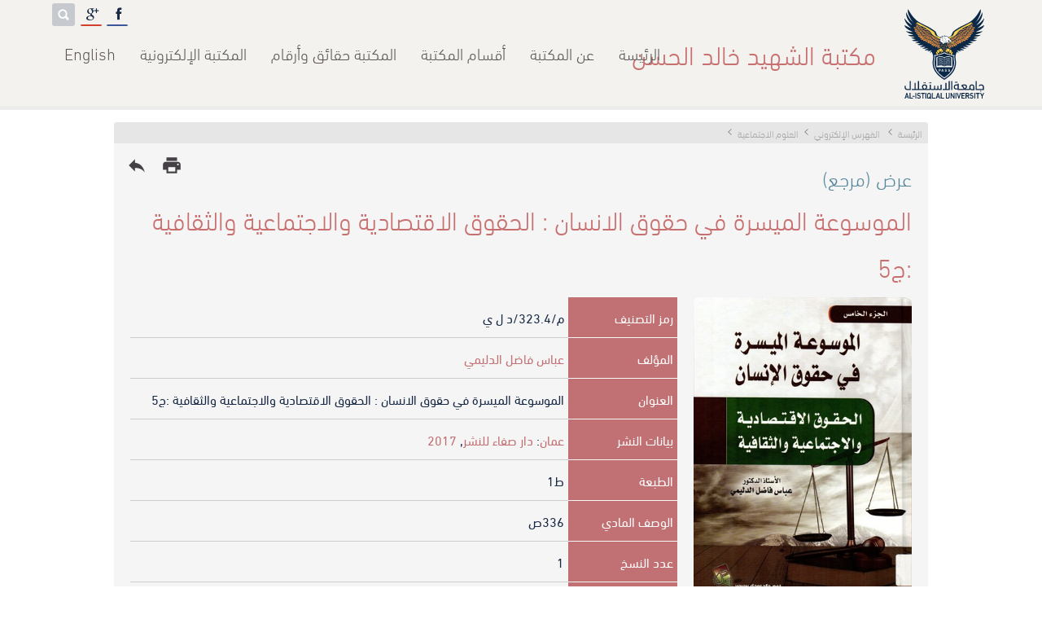

--- FILE ---
content_type: text/html; charset=UTF-8
request_url: https://library.alistiqlal.edu.ps/book-13918-ar.html
body_size: 9981
content:
<!DOCTYPE html>
<html dir='rtl'>
<head><title itemprop='name'>مكتبة الشهيد خالد الحسن - الموسوعة الميسرة في حقوق الانسان : الحقوق الاقتصادية والاجتماعية والثقافية :ج5</title>
<meta name='Generator' content='Mable 5.2 - www.mongiddesigns.com' />
<meta name='Copyright' content='MONGID DESIGNS - www.mongiddesigns.com'/>
<meta name='Author' content='MONGID DESIGNS'/>
<meta content='مكتبة الشهيد خالد الحسن,الموسوعة الميسرة في حقوق الانسان : الحقوق الاقتصادية والاجتماعية والثقافية :ج5,الحقوق الاقتصادية,حقوق الانسان' name='keywords' />
<meta content='الموسوعة الميسرة في حقوق الانسان : الحقوق الاقتصادية والاجتماعية والثقافية :ج5' name='description' />
<meta content='text/html; charset=utf-8' http-equiv='Content-Type' />
<link rel='canonical' href='alistiqlal.edu.psps/book-13918-ar.html'>
<link rel='shortcut icon' href='favicon.ico' type='image/x-icon' />
<link rel='sitemap' type='application/xml' title='Sitemap' href='/sitemap.xml' />
<meta name='google' content='nositelinkssearchbox' />
<meta name='google-site-verification' content='EtyVboZcoTtyqdpiBMg7yQgVomzlniy6JGNHyhiDCNE' />
<meta property='fb:admins' content='718839127' />
<meta property='og:title' content='الموسوعة الميسرة في حقوق الانسان : الحقوق الاقتصادية والاجتماعية والثقافية :ج5'/>
<meta property='og:description' content=''/>
<meta property='og:image' content='alistiqlal.edu.psps/images/logo.jpg'/>
<meta property='og:url' content='alistiqlal.edu.psps/book-13918-ar.html'/>
<meta property='og:type' content='book' />
<meta property='book:publisher' content='https://www.facebook.com/AlIstiqlalLibrary' />
<meta property='book:author' content='https://www.facebook.com/AlIstiqlalLibrary' />

<meta name='viewport' content='width=device-width,minimum-scale=1'>
<link href='style.php?lang=ar' rel='stylesheet' type='text/css' media='screen' />
<link href='css/print.css' rel='stylesheet' media='print'/>
<meta name='theme-color' content='#56869A' />

<script src='https://www.google.com/recaptcha/api.js?hl=ar'></script><link rel="stylesheet" type="text/css" href="css/jquery.fancybox-1.3.4.css" media="screen" />
<link rel='stylesheet' type='text/css' href='css/tipsy.css' />
<link rel="stylesheet" href="css/bjqs.css">
<!-- Social -->
<link href="css/social.css" rel="stylesheet" type="text/css" />
<link href="css/font-awesome.css" rel="stylesheet" type="text/css" />

<!-- Rating -->
<link rel="stylesheet" href="https://cdnjs.cloudflare.com/ajax/libs/rateYo/2.3.2/jquery.rateyo.min.css">

</head>

<body itemscope itemtype='http://schema.org/Book'>
<div id='fb-root'></div>
<header>
<a id='nav-toggle' href='#'><span></span></a>
<div id='masthead'>
	<div id='logo'>
		<a href='http://alistiqlal.edu.ps' target='_blank' id='logo_max' title='الرئيسة'></a>
		<a href='http://alistiqlal.edu.ps' target='_blank' id='logo_min' title='الرئيسة'></a>
	</div>
	<h1>مكتبة الشهيد خالد الحسن</h1>
	<div id='socials'><div class='menu-item'>
			<span id='active' class='icon fa fa-facebook'></span>
			<a id='hover' class='text' href='https://www.facebook.com/AlIstiqlalLibrary' target='_blank' title='Facebook'><i class='fa fa-facebook'></i></a>
		</div><div class='menu-item'>
			<span id='active' class='icon fa fa-google'></span>
			<a id='hover' class='text' href='https://plus.google.com/105155151138695691990' target='_blank' title='Google'><i class='fa fa-google'></i></a>
		</div><form name='search' method='post' action='search-ar.html'>
	<input type='search' name='word' value='' placeholder='ابحث'/>
	<input type='submit' value='' title='ابحث'/>
	</form>
	</div><ul class='links'><li><a href='index-ar.html' class=''>الرئيسة</a></li><li><a href='page-47-ar.html' class=''>عن المكتبة</a><ul class='m'><li><a href='page-9-ar.html' class=''>الخدمات التي تقدمها المكتبة</a></li><li><a href='page-10-ar.html' class=''>تعليمات خاصة بمستخدمي المكتبة</a></li><li><a href='page-11-ar.html' class=''>الدوام الرسمي</a></li><li><a href='page-13-ar.html' class=''>المكتبة حقائق وارقام</a></li><li><a href='page-12-ar.html' class=''>نظام التصنيف</a></li></li>
		</ul></li><li><a href='page-4-ar.html' class=''>أقسام المكتبة</a><ul class='m'><li><a href='page-67-ar.html' class=''>الأقسام الإدارية (إدارة المكتبة)</a></li><li><a href='page-68-ar.html' class=''>المبنى ومرافقه</a></li></li>
		</ul></li><li><a href='https://library.alistiqlal.edu.ps/page-13-ar.html' class=''>المكتبة حقائق وأرقام </a></li><li><a href='page-5-ar.html' class=''>المكتبة الإلكترونية</a><ul class='m'><li><a href='books-ar.html' class=''>الفهرس الإلكتروني الخاص بمكتبة الشهيد خالد الحسن </a></li><li><a href='page-104-ar.html' class=''>قواعد البيانات الالكترونية </a><ul class='m'><li><a href='http://sk.sagepub.com/' class=''>SAGE Knowledge</a></li><li><a href='http://methods.sagepub.com/' class=''>Sage Research Methods</a></li><li><a href='http://uk.sagepub.com/en-gb/eur/rsm' class=''>The Royal Society of Medicine Collection</a></li><li><a href='https://msp.org/publications/journals/' class=''>MATHEMATICAL SCIENCES PUBLISHERS JOURNALS</a></li><li><a href='https://www.openedition.org/' class=''>OpenEdition</a></li><li><a href='https://www.jstor.com ' class=''>jstore</a></li><li><a href='http://onlinebooks.library.upenn.edu/lists.html' class=''>The Online Books Page​</a></li><li><a href=' https://royalsociety.org/journals/' class=''>royal society publishing</a></li><li><a href='http://www.elibrary.imf.org/?redirect=true' class=''>international monetary fund elibrary) IMF)</a></li></li>
		</ul></li><li><a href='page-126-ar.html' class=''>المجلات (الدوريات) الالكترونية</a><ul class='m'><li><a href='Http://Www.Springeropen.Com/Journals' class=''>Springer Open</a></li><li><a href='https://read.dukeupress.edu/journals/pages/Browse_by_Title' class=''>e-Duke Journals Scholarly Collection</a></li><li><a href='https://www.openedition.org/catalogue-journals?limit=30&access%5B%5D=Open+access+Freemium' class=''>openedition journals </a></li></li>
		</ul></li><li><a href='page-188-ar.html' class=''>المكتبات الالكترونية الخاصة برسائل الماجستير</a><ul class='m'><li><a href='https://iqdr.iq/' class=''>المستودع الرقمي العراقي</a></li><li><a href='https://scholar.najah.edu/theses' class=''>رسائل ماجستير جامعة النجاح</a></li><li><a href='http://library.birzeit.edu/librarya/bzu-ths/bzu-ths.php' class=''>رسائل جامعة بيرزيت</a></li><li><a href='https://library.iugaza.edu.ps/thesis.aspx' class=''>رسائل ماجستير الجامعة الاسلامية</a></li><li><a href='https://elearning.hebron.edu/enrol/index.php?id=274' class=''>رسائل ماجستير جامعة الخليل</a></li><li><a href='https://www.unizwa.edu.om/index.php?contentid=1029' class=''>رسائل ماجستير جامعة نزوى في عمان تخصص تربية ولغة عربية</a></li><li><a href='https://www.mobt3ath.com/Library.php' class=''>مكتبة مبتعث لرسائل الماجستير والدكتوراه</a></li><li><a href='http://theses.ju.edu.jo/default2.aspx' class=''>رسائل ماجستير الجامعة الاردنية</a></li><li><a href='page-305-ar.html' class=''>رسائل ماجستير جامعة الاستقلال </a><ul class='m'><li><a href='https://library.alistiqlal.edu.ps/book-20408-ar.html' class=''>دور ممارسات إدارة المواهب في تحقيق التميز التنظيمي: دراسة تطبيقية على الوزارات الفلسطينية في محافظات الضفة الغربية</a></li><li><a href='https://library.alistiqlal.edu.ps/book-20633-ar.html' class=''>ممارسات إدارة الموارد البشرية وعلاقتها بالتخطيط الاستراتيجي في القطاع العام الفلسطيني مديريات محافظة أريحا والأغوار أنموذجا</a></li><li><a href='https://library.alistiqlal.edu.ps/book-20606-ar.html' class=''>الادارة الالكترونية وعلاقتها بالاداء الوظيفي لدى موظفي وزارة التربية والتعميـ - مديرية التربية والتعليم في محافظة رام الله والبيرة أنموذجا</a></li><li><a href='https://library.alistiqlal.edu.ps/book-20701-ar.html' class=''>نظم المعلومات الادارية ودورها في دعم القرارات الادارية في المؤسسات الحكومية الفلسطينية في محافظة اريحا والاغوار من وجهة نظر العاملين فيها</a></li><li><a href='https://library.alistiqlal.edu.ps/book-22387-ar.html' class=''>دور الرقابة الداخلية في تحسين الخدمات التي تقدمها البلديات الفلسطينية من وجهة نظر العاملين فيها</a></li><li><a href='https://library.alistiqlal.edu.ps/book-23058-ar.html' class=''>دور نظم الانذار والاستجابة المبكرة للوقاية من الازمات والكوارث في فلسطين</a></li><li><a href='https://library.alistiqlal.edu.ps/book-22931-ar.html' class=''>التفكير الاستراتيجي وعلاقته بالاداء الوظيفي في وزارة التربية والتعليم الفلسطينية</a></li><li><a href='https://library.alistiqlal.edu.ps/book-22929-ar.html' class=''>الادارة الالكترونية وعلاقتها بتطوير اداء الاجهزة الامنية الفلسطينية _ الأمن الوقائي إنموذجا</a></li><li><a href='https://library.alistiqlal.edu.ps/book-22926-ar.html' class=''>دور التدريب في تمكين الضباط العاملين في جهاز الاستخبارات العسكرية الفلسطينية بمحافظات الضفة الغربية : دراسة ميدانية</a></li><li><a href='https://library.alistiqlal.edu.ps/book-8194-ar.html' class=''>واقع تحديد الاحتياجات التدريبية لمنتسبي قوى الامن الفلسطينية ، والنموذج المقترح</a></li><li><a href='https://library.alistiqlal.edu.ps/book-23883-ar.html' class=''>الانماط القيادية ودورها في التطوير التنظيمي في المؤسسات الامنية الفلسطينية &quot; جهاز قوات الامن الوطني الفلسطيني في محافظة رام الله والبيرة&quot;</a></li><li><a href='https://library.alistiqlal.edu.ps/book-8196-ar.html' class=''>دور وعي الافراد كمتغير وسيط في العلاقة بين جودة الخدمات المقدمات من قبل سلطة النقد الفلسطينية ومواقفهم</a></li><li><a href='https://library.alistiqlal.edu.ps/book-24108-ar.html' class=''>دور السياسات الاقتصادية الفلسطينية في إستدامة المشاريع الصغيرة : محافظة اريحا والأغوار أنموذجا </a></li><li><a href='https://library.alistiqlal.edu.ps/book-24371-ar.html' class=''>دور ادارة ازمة كورونا في الحد من معدلات البطالة في القطاع السياحي الفلسطيني </a></li><li><a href='https://library.alistiqlal.edu.ps/book-23874-ar.html' class=''>دور سياسات ادارة الموارد البشرية في تمكين موظفي القطاع العام الفلسطيني-حالة دراسية ديوان الموظفين العام</a></li><li><a href='https://library.alistiqlal.edu.ps/book-23642-ar.html' class=''>التدوير الوظيفي ودوره في تقليل دوران العمل لدى مديري المدراس الحكومية في محافظة نابلس</a></li><li><a href='https://library.alistiqlal.edu.ps/book-24395-ar.html' class=''>دور سياسة التدوير الوظيفي في تعزيز الإثراء الوظيفي لدى العاملين الاداريين في الجامعات الحكومية الفلسطينية : دراسة ميدانية تحليلية</a></li><li><a href='https://library.alistiqlal.edu.ps/book-24396-ar.html' class=''>دور الادارة الاستراتيجية في تحقيق معايير جودة الخدمات التعليمية _ وزارة التربية والتعليم الفلسطينية أنموذجا</a></li><li><a href='https://library.alistiqlal.edu.ps/book-23504-ar.html' class=''>دور التدريب كمتغير معدل على العلاقة بين مهارات الاتصال والتواصل وجودة الخدمة المقدمة في المعابر الفلسطينية : دراسة حالة معبر الكرامة الفلسطيني</a></li><li><a href='https://library.alistiqlal.edu.ps/book-22258-ar.html' class=''>الاخلاقيات الاحترافية ودورها في الاداء المتميز من وجهة نظر موظفي مديريات وزارة الداخلية في محافظات شمال الضفة الغربية </a></li><li><a href='https://library.alistiqlal.edu.ps/book-22256-ar.html' class=''>دور الرقابة الداخلية في تحسين الخدمات التي تقدمها البلديات الفلسطينية من وجه نظر العاملين فيها</a></li><li><a href='https://library.alistiqlal.edu.ps/book-24398-ar.html' class=''>القيادة التحويلية ودورها في تحسين أداء موظفي القطاع العام الفلسطيني بالتطبيق على وزارة الاقتصاد الوطني </a></li><li><a href='https://library.alistiqlal.edu.ps/book-24441-ar.html' class=''>دور التخطيط الاستراتيجي في المحافظة على التراث الثقافي الفلسطيني من وجهة نظر العاملين في الوزارات الفلسطينية والمؤسسات الفنية - محافظة رام الله والبيرة</a></li><li><a href='https://library.alistiqlal.edu.ps/book-24473-ar.html' class=''>الآليات المتبعة لمكافحة الفساد الإداري ودورها في الحد من انتشاره في القطاع العام الفلسطيني_ الهيئات المحلية في محافظة الخليل أنموذجا(2010_2022)</a></li><li><a href='https://library.alistiqlal.edu.ps/book-24572-ar.html' class=''>دور الرشاقة اإلستراتيجية في إدارة الازمات دراسة تطبيقية على الوزارات الفلسطينية في المحافظات الشمالية</a></li></li>
		</ul></li></li>
		</ul></li><li><a href='page-217-ar.html' class=''>مكتبات جامعات صديقة </a><ul class='m'><li><a href='https://library.ptuk.edu.ps/index.php' class=''>مكتبة جامعة فلسطين التقنية</a></li></li>
		</ul></li><li><a href='https://search.mandumah.com/' class=''>دار المنظومة</a></li><li><a href='page-236-ar.html' class=''>كتب الكترونية</a><ul class='m'><li><a href='https://www.freedom-pdf.com/category/%d8%a7%d9%84%d9%85%d8%a4%d9%84%d9%81%d9%8a%d9%86/%d9%85%d8%b5%d' class=''>كتب د.مصطفى محمود</a></li><li><a href='https://www.freedom-pdf.com/category/%d8%a7%d9%84%d9%85%d8%a4%d9%84%d9%81%d9%8a%d9%86/%d9%85%d8%b5%d' class=''>كتب دوستويفسكي</a></li><li><a href='https://goo.gl/XGrMfD' class=''>كتب أجاثا كريستي</a></li><li><a href='https://goo.gl/vEkhfH' class=''>كتب أحمد خالد توفيق</a></li><li><a href='https://goo.gl/LTNL0e' class=''>كتب باولو كويلو</a></li><li><a href='https://goo.gl/wqhGR3' class=''>كتب دان براون</a></li><li><a href='https://goo.gl/ctEg5W' class=''>كتب نجيب محفوظ</a></li><li><a href='https://goo.gl/VadXwF' class=''>كتب حسن الجندي</a></li><li><a href='https://goo.gl/BJ0i0V' class=''> كتب محمد صادق</a></li><li><a href='https://goo.gl/KQiyhl' class=''>كتب أحلام مستغانمي</a></li><li><a href='https://goo.gl/Iz62Zpء' class=''>كتب دعاء عبدالرحمن</a></li><li><a href='https://goo.gl/guK0Vl' class=''>كتب أيمن العتوم</a></li><li><a href='https://goo.gl/fc0dBI' class=''>أفضل الروايات الرومانسية </a></li><li><a href='https://goo.gl/jwH1e8' class=''> أفضل روايات الرعب والتشويق</a></li><li><a href='https://goo.gl/UaK3yu' class=''> أفضل الكتب الكوميدية والمضحكة والساخرة</a></li><li><a href='https://goo.gl/EfbkTB' class=''>أفضل كتب التنمية البشرية وبناء الذات</a></li><li><a href='https://goo.gl/ie2U7u' class=''>أفضل كتب علم النفس والأمراض النفسية</a></li><li><a href='https://goo.gl/AVXPOk' class=''>أفضل كتب تحليل الشخصية ولغة الجسد</a></li><li><a href='https://goo.gl/ssXpvk' class=''>أفضل كتب إدارة الأعمال والقيادة</a></li><li><a href='https://goo.gl/KmfbYI' class=''> أفضل كتب تربية الأطفال والتعامل مع المراهقين</a></li><li><a href='https://goo.gl/1idO31' class=''>كتب تتحدث عن الأندلس</a></li><li><a href='https://goo.gl/L7xkYU' class=''>كتب تتحدث عن القضية الفلسطينية</a></li><li><a href='https://goo.gl/5Dhpra' class=''>أفضل الروايات ذات الطابع الديني</a></li><li><a href='https://goo.gl/u69qBr' class=''>أفضل كتب النصوص الخفيفة (تخلص في ساعة</a></li><li><a href='https://goo.gl/KW1TOj' class=''>أفضل كتب سير الصحابة ونساء النبي</a></li><li><a href='https://goo.gl/iP3zJ5س' class=''>أفضل كتب السيرة النبوية</a></li><li><a href='https://goo.gl/iP3zJ5س' class=''>أفضل كتب السيرة النبوية</a></li><li><a href='https://goo.gl/3tUOgT' class=''>الروايات الحاصلة على جائزة البوكر لأفضل رواية عربية</a></li><li><a href='https://goo.gl/8gp8HE' class=''>سلسلة روايات تاريخ الإسلام منذ نشأته وحتى العصر الحديث لجرجي زيدان</a></li><li><a href='https://goo.gl/y5pxcF' class=''> أفضل 100 كتاب ورواية في التاريخ</a></li><li><a href='https://goo.gl/CpkL9b' class=''>الكتب والروايات الحاصلة على جائزة نوبل في الأدب</a></li><li><a href='http://goo.gl/6Xlxzs' class=''>السلسلة العلمية للمبتدئين (سلسلة ثمرات من دوحة المعرفة)</a></li><li><a href='https://goo.gl/eY3Axm' class=''>سلسلة الأدب العالمي للناشئين لكل المبتدئين في القراءة</a></li><li><a href='https://goo.gl/VtnEv9' class=''>أهم سلسلة ثقافية في العالم (سلسلة مقدمة قصيرة جدا)</a></li><li><a href='http://goo.gl/rfZMEh' class=''>أكثر من 1000 رواية عربية </a></li><li><a href='http://goo.gl/pIvHp2' class=''>أكثر من 1000 رواية عالمية مترجمة</a></li><li><a href='http://goo.gl/pNmwYw' class=''>الكتب الأدبية العربية</a></li><li><a href='http://goo.gl/Sn2hdK' class=''>قصص عربية قصيرة</a></li><li><a href='http://goo.gl/bQx6pa' class=''> دواوين الشعر العربي</a></li><li><a href='http://goo.gl/f2xrlk' class=''>مسرحيات عربية</a></li><li><a href='http://goo.gl/U01TYF' class=''> الكتب العالمية المترجمة</a></li><li><a href='http://goo.gl/WEz35t' class=''>القصص العالمية المترجمة</a></li><li><a href='http://goo.gl/3ptSz3' class=''>المسرحيات العالمية المترجمة</a></li><li><a href='http://goo.gl/Aaa2LA' class=''>الكتب الأدبية المترجمة</a></li><li><a href='http://goo.gl/QU6NHF' class=''>الدواوين العالمية المترجمة</a></li><li><a href='http://goo.gl/njrUhv' class=''>كتب دينية إسلامية</a></li><li><a href='http://goo.gl/vW74AG' class=''>كتب الفلسفة والمنطق</a></li><li><a href='http://goo.gl/VaL67z' class=''>كتب الأفكار والثقافات والإيدلوجيات</a></li><li><a href='http://goo.gl/KSWdzK' class=''>كتب التاريخ</a></li><li><a href='http://goo.gl/7VqboM' class=''>كتب السير والتراجم والمذكرات</a></li><li><a href='http://goo.gl/QSIYXx' class=''>كتب علمية</a></li><li><a href='http://goo.gl/d9sS05' class=''>كتب طبية</a></li><li><a href='http://goo.gl/ZMrNxJ' class=''>كتب سياسية</a></li><li><a href='http://goo.gl/ESGEp1' class=''>كتب وقصص الأطفال</a></li><li><a href='http://goo.gl/IpjLsG' class=''> كتب أدب الرحلات والترحال</a></li><li><a href='http://goo.gl/cGZbZR' class=''>كتب النقد الأدبية</a></li><li><a href='http://goo.gl/26MvYN' class=''>كتب علم الفلك والكونيات</a></li><li><a href='http://goo.gl/YBNW1S' class=''>كتب الإقتصاد</a></li><li><a href='https://goo.gl/w6D1As' class=''>كتب تعليم اللغات</a></li><li><a href='http://goo.gl/BDFXHK' class=''>كتب علوم الحيوان</a></li><li><a href='http://goo.gl/LbAPT4' class=''>كتب الزواج والثقافية الجنسية</a></li><li><a href='http://goo.gl/uzJhYk' class=''>قائمة أعمال المؤلفون</a></li><li><a href='https://goo.gl/adeplm' class=''>كتب أدب السجون</a></li><li><a href='http://goo.gl/5PcCyK' class=''>أفضل الكتب والروايات الصوفية </a></li><li><a href='https://is.gd/577UKv' class=''>كتب الكترونية</a></li></li>
		</ul></li></li>
		</ul></li><li><a href='index-en.html' class=''>English</a></li></li>
		</ul></div>
</header><main class=inpage ><ol class='path' itemscope itemtype='http://schema.org/BreadcrumbList'>

<li itemprop='itemListElement' itemscope itemtype='http://schema.org/ListItem'>

	<a itemtype='http://schema.org/Thing' itemprop='item' href='alistiqlal.edu.psps/index-ar.html'>

	<span itemprop='name'>الرئيسة</span></a>

	<meta itemprop='position' content='1' />

</li>

<li itemprop='itemListElement' itemscope itemtype='http://schema.org/ListItem'>

	<a itemtype='http://schema.org/Thing' itemprop='item' href='alistiqlal.edu.psps/books-ar.html'>

	<span itemprop='name'>الفهرس الإلكتروني</span></a>

	<meta itemprop='position' content='2' />

</li><li itemprop='itemListElement' itemscope itemtype='http://schema.org/ListItem'>
			<a itemtype='http://schema.org/Thing' itemprop='item' href='alistiqlal.edu.psps/books-4-ar.html'>
			<span itemprop='name'>العلوم الاجتماعية</span></a>
			<meta itemprop='position' content='3' />
		</li></ol>

<section class='books'>

	<div class='tools'>

		<a href='javascript:history.back();' title='رجوع'>reply</a>

		<a href='#' onclick='javascript:window.print();' title='طباعة'>print</a>

	</div>

	<meta itemprop='image' content='alistiqlal.edu.psps/cover/384.jpg' />

	<meta itemprop='url' content='alistiqlal.edu.psps/book-13918-ar.html' />

	<meta itemprop='commentCount' content='9074' />

	<meta itemprop='inLanguage' content='Arabic' />

	<h3>عرض (مرجع) </h3>

	<h2>الموسوعة الميسرة في حقوق الانسان : الحقوق الاقتصادية والاجتماعية والثقافية :ج5</h2>

	<aside class='book_preview' itemprop='aggregateRating' itemscope itemtype='http://schema.org/AggregateRating'><a href='cover/384.jpg' rel='mongid' class='img'><img src='cover/384.jpg' alt='الموسوعة الميسرة في حقوق الانسان : الحقوق الاقتصادية والاجتماعية والثقافية :ج5' /></a><div id='rateYo' data-bookID='13918' data-rating='5' ></div>

		<meta itemprop='ratingValue' content='5' />

		<meta itemprop='ratingCount' content='2' />

		<div class='statics'>

			<div><b>9074</b>مشاهدات</div>

			<div><b>2</b>تقييمات</div>

			<div><b>0</b>إعارات</div>

		</div></aside>

	<table class='view'>

	<tbody>

		<tr>

			<td>رمز التصنيف</td>

			<td>م/323.4/د ل ي</td>

		</tr>

		<tr>

			<td>المؤلف</td>

			<td><span itemprop='author' itemscope itemtype='http://schema.org/Person'><span itemprop='name'><a href='find-author-8819-ar.html'>عباس فاضل الدليمي </a></span></span> </td>

		</tr>

		<tr>

			<td>العنوان</td>

			<td itemprop='name'>الموسوعة الميسرة في حقوق الانسان : الحقوق الاقتصادية والاجتماعية والثقافية :ج5</td>

		</tr>

		<tr>

			<td>بيانات النشر</td>

			<td><a href='find-pofp-عمان-ar.html'>عمان</a>: <span itemprop='publisher' itemscope itemtype='http://schema.org/Organization'><a href='find-publisher-دار صفاء للنشر-ar.html'><span itemprop='name'>دار صفاء للنشر</span></a></span>, <span itemprop='datePublished'><a href='find-yofp-2017-ar.html'>2017</a></span></td>

		</tr>

		<tr>

			<td>الطبعة</td>

			<td>ط1</td>

		</tr>

		<tr>

			<td>الوصف المادي</td>

			<td><span itemprop='numberOfPages'>336</span>ص</td>

		</tr>

		<tr>

			<td>عدد النسخ</td>

			<td>1</td>

		</tr>

		<tr>

			<td>المواضيع</td>

			<td><div itemprop='about'><a href='find-subjects-الحقوق الاقتصادية-ar.html'>الحقوق الاقتصادية</a></div><div itemprop='about'><a href='find-subjects-حقوق الانسان-ar.html'>حقوق الانسان</a></div></td>

		</tr>

		<tr>

			<td>المستخلص</td>

			<td itemprop='description' style='text-align:justify'></td>

		</tr><tr>

			<td>أسماء أخرى</td>

			<td></td>

		</tr>

		<tr>

			<td>التصنيف</td>

			<td itemprop='genre'><a href='books-4-ar.html'>العلوم الاجتماعية</a></td>

		</tr><tr>

			<td>رقم التسلسل</td>

			<td>14944</td>

		</tr>

		<tr>

			<td>ISBN</td>

			<td itemprop='isbn'><a href='https://books.google.com/books?isbn=978-9957-616-24-3' target='_blank'>978-9957-616-24-3</a></td>

		</tr>

	</tbody>

	</table>

</section><section class='books readalso'>

	<h2>كتب ذات علاقة</h2>

	<ul class='links books'><li><a href='book-9570-ar.html'><span class='img' style='background-image: url(cover/9946.jpg)'></span>
		
		<span>الاعلام والقانون الدولي </span></a></li><li><a href='book-25068-ar.html'><span class='img' style='background-image: url(cover/22675.jpg)'></span>
		
		<span>الحماية الجنائية للكرامة الانسانية</span></a></li><li><a href='book-10271-ar.html'><span class='img' style='background-image: url(cover/10166.jpg)'></span>
		
		<span>حقوق الاقليات وحمايتها في ظل احكام القانون الدولي العام </span></a></li><li><a href='book-14093-ar.html'><span class='img' style='background-image: url(cover/573.jpg)'></span>
		
		<span>مكافحة الارهاب بين سيادة الدستور وانتهاك حقوق الانسان :دراسة مقارنة</span></a></li><li><a href='book-13658-ar.html'><span class='img' style='background-image: url(cover/112.jpg)'></span>
		
		<span>حقوق الانسان وحرياته في مراكز الاصلاح والتأهيل:دراسة مقارنة</span></a></li><li><a href='book-13924-ar.html'><span class='img' style='background-image: url(cover/390.jpg)'></span>
		
		<span>الموسوعة الميسرة في حقوق الانسان :حقوق المرأة :ج11</span></a></li></ul>

</section></main>
<footer role='contentinfo'>
<div class='content'>
<ul class='links'>
<h2>ادرج حديثا</h2><li><a href='book-25287-ar.html'><span class='img' style='background-image: url(cover/22927.jpg)'></span>
		
		<span>حوكمة الشركات ومسئولية الشركات عبر الوطنية وغسيل الاموال</span></a></li><li><a href='book-25286-ar.html'><span class='img' style='background-image: url(cover/22928.jpg)'></span>
		
		<span>للصبر حدود</span></a></li><li><a href='book-25285-ar.html'><span class='img' style='background-image: url(cover/22929.jpg)'></span>
		
		<span>المقاومة الشعبية نحو استراتيجية وطنية فعالة لانهاء الاستعمار ونظام الفصل العنصري</span></a></li><li><a href='book-25284-ar.html'><span class='img' style='background-image: url(cover/22930.jpg)'></span>
		
		<span>عاشقة العرب ليلى الاخيليه</span></a></li><li><a href='book-25283-ar.html'><span class='img' style='background-image: url(cover/22931.jpg)'></span>
		
		<span>التوحد ، التعريف ، الاسباب ، التشخيص والعلاج</span></a></li></ul>
<ul class='links'>
<h2>اكثر الكتب اعارة</h2><li><a href='book-14392-ar.html'><span class='img' style='background-image: url(cover/884.jpg)'></span>
		
		<span>شام : رواية</span></a></li><li><a href='book-12595-ar.html'><span class='img' style='background-image: url(cover/22906.jpg)'></span>
		<i class='fa fa-download ebook'></i>
		<span>نسيان  Com</span></a></li><li><a href='book-13755-ar.html'><span class='img' style='background-image: url(cover/200.jpg)'></span>
		
		<span>احببتك اكثر مما ينبغي :رواية</span></a></li><li><a href='book-13718-ar.html'><span class='img' style='background-image: url(cover/163.jpg)'></span>
		
		<span>فلتغفري : رواية</span></a></li><li><a href='book-14629-ar.html'><span class='img' style='background-image: url(images/book_cover.jpg)'></span>
		
		<span>لا تقرب النساء قبل سن الخامسة والعشرين : رواية</span></a></li></ul>
<ul class='links'>
<h2>اكثر الكتب مشاهدة</h2><li><a href='book-13792-ar.html'><span class='img' style='background-image: url(cover/240.jpg)'></span>
		
		<span>علم النفس الجنائي</span></a></li><li><a href='book-3072-ar.html'><span class='img' style='background-image: url(cover/4695.jpg)'></span>
		
		<span>العنف ضد المرأة : اسبابه , اثاره , وكيفية علاجه</span></a></li><li><a href='book-9442-ar.html'><span class='img' style='background-image: url(cover/11309.jpg)'></span>
		
		<span>الوجيز في شرح قانون اصول المحاكمات المدنية والتجارية الفلسطيني رقم (2) لسنة 2001</span></a></li><li><a href='book-13755-ar.html'><span class='img' style='background-image: url(cover/200.jpg)'></span>
		
		<span>احببتك اكثر مما ينبغي :رواية</span></a></li><li><a href='book-13420-ar.html'><span class='img' style='background-image: url(cover/11804.jpg)'></span>
		
		<span>العائلات الدمشقية:في سجلات المحاكم الشرعية العثمانية بدمشق /ج1</span></a></li></ul>
</div>
</footer>
<div id='rights'><div class='content'>الحقوق محفوظة <a href='alistiqlal.edu.psps'>مكتبة الشهيد خالد الحسن</a> &copy; 2007-2026</div></div>
<p id='back-top'><a href='#top'><span title='إلى الأعلى'></span></a></p><!-- jQuery -->
<script type='text/javascript' src='//ajax.googleapis.com/ajax/libs/jquery/1.8.0/jquery.min.js' ></script>
<script type="text/javascript" src="//ajax.googleapis.com/ajax/libs/jqueryui/1.8.23/jquery-ui.min.js" ></script>

<!-- fancybox -->
<script type="text/javascript" src="js/jquery.fancybox-1.3.4.pack.js" ></script>
<script type="text/javascript" src="js/fancybox.js" ></script>

<!-- tipsy -->
<script type="text/javascript" src="js/jquery.tipsy.js" ></script>

<!-- H-slider -->
<script type="text/javascript" language="javascript" src="js/jquery.carouFredSel-5.6.4-packed-ar.js" ></script>
<script type="text/javascript" language="javascript" src="js/jquery.carouFredSel-5.6.4-packed-cnfg.js" ></script>

<!-- Slider -->
<script src="js/bjqs-1.3.js" ></script>

<script src="https://cdnjs.cloudflare.com/ajax/libs/rateYo/2.3.2/jquery.rateyo.min.js" ></script>

<script type="text/javascript" src="js/waypoints.min.js" ></script>
<script type="text/javascript" src="js/jquery.easing.1.3.js" ></script>
<script type="text/javascript" src="js/jquery.nicescroll.min.js" ></script>
<script type="text/javascript" src="js/jarallax.min.js"></script>
<script type="text/javascript" src="js/jarallax-video.min.js"></script>

<script type='text/javascript'>
$(function(){
	$('#banner-fade').bjqs({
		//height      : 500,
		width       : '100%',
		showmarkers : false,
		responsive  : true
	});

	var distance  = $(window).scrollTop();
	var nav = $('header, #logo_max, #logo_min, ul.links, #socials, #langs, h1'); // Change to nav div
	var nav_class = 'shadow'; // Change to class name
	var threshold = 80; // Change to pixels scrolled
		
	$(window).scroll(function () {
	    var distance = $(this).scrollTop();
	    if (distance > threshold) { // If scrolled past threshold
	        nav.addClass(nav_class); // Add class to nav
	    } else { // If user scrolls back to top
	        if (nav.hasClass(nav_class)) { // And if class has been added
	            nav.removeClass(nav_class); // Remove it
	        }
	    }
		if($('.counters').length){
			if(distance >= $('.counters').offset().top - 600){
				//$(window).off("scroll");
				$('.counters li span').each(function () {
					if($(this).text() != $(this).data('num')){
					$(this).prop('counter', 0).animate({
						counter: $(this).data('num')
					}, {
							duration: 4000,
							easing: 'swing',
							step: function (now) {
								$(this).text(Math.ceil(now));
							}
						});
					}
				});
			}
		}
	});

	// rating
	$("#rateYo").rateYo({
		fullStar: true,
		rating: $("#rateYo").attr('data-rating'),
		onSet: function(rating,rateYoInstance) {
			var ID = $('#rateYo').attr('data-bookID');
			$.ajax({
				type:	"GET",
				url:	"functions.php",
				data:	"action=rate&ID="+ID+"&rating="+rating
			});

			// disable rating
			$("#rateYo").rateYo("option","readOnly",true);

			// update rating count
			$("aside.book_preview .statics div:nth-child(2) b").text(function(i,oldval){return ++oldval;});
		}
	});

	// hide section if empty
	if(!$("section.readalso ul.books").find("li").length){
		$("section.readalso").remove();
	}
	

	// scroll body to 0px on click
	$("#back-top").hide();
	$(window).scroll(function(){
		if ($(this).scrollTop()>100){
			$('#back-top').fadeIn();
		}else{
			$('#back-top').fadeOut();
		}
	});
	$('#back-top a').click(function () {
		$('body,html').animate({
			scrollTop: 0
		}, 800);
		return false;
	});

	// view elements in animation
	$('.show').waypoint(function() {
		$(this).toggleClass('hide');
	}, {offset: '99%'});

	$('section').waypoint(function() {
		// Toggle
		$(this).find('h2').delay(200).toggleClass('hide', 1000, 'easeOutBack');
		
		// Show Links One by One
		var delay = 0;
		$(this).find('ul.links li').each(function(){ 
			$(this).delay(delay).toggleClass('hide', 500, 'easeInOutBack');
			delay += 50;
		});
	}, {offset: '100%'});

	$('nav').waypoint(function() {
		// Show Links One by One
		var delay = 0;
		$(this).find('a').each(function(){ 
			$(this).delay(delay).toggleClass('hide', 500, 'easeInOutBack');
			delay += 150;
		});
	}, {offset: '100%'});

	// nav Drop menu
	$('ul.links li').hover(function(){$(this).children('a').toggleClass('current');});

	// Social Icons
	$('.menu-item').hover(function () {
		$('#active', this).toggleClass('active');
		$('#active', this).css({'display':'block'}); //adds context
	});

	// Tipsy
	$('#back-top *').tipsy({gravity: 's',fade: true, live: true});
	$('*').tipsy({gravity: 'n',fade: true, live: true});
	
	// Nav Gear
	$("#nav-toggle").toggle(function(){
		$("header ul.links,header,#socials").addClass('sided',400);
	},function(){
		$("#socials").removeClass('sided',400);
		$("header ul.links,header").delay(500).removeClass('sided',400);
	});
	document.querySelector("#nav-toggle").addEventListener("click",function(){
		this.classList.toggle("active");
	});
	
	var fancyGallery = $("#covers-fancy").find("a"); // we cache the selector here
		fancyGallery.attr("rel","gallery").fancybox({
			type: "image"
		});
	$('.indexfancy').click(function (e) {
		e.preventDefault();
		fancyGallery.eq(0).click(); // triggers a click
    });

	$(".booksearch select[name='srch_file']").change(function(e){
		e.preventDefault();
		var text = $("select[name='srch_file'] option:selected").text();
		if(this.value != "all"){
			text = "ال" + text;
		}else{
			text = "الفهرس الإلكتروني";
		}
		$(".refine-search").text(text);
	});

	/*-----------------------------------------------------------------------------------*/
	/* BACKGROUND YOUTUBE VIDEO
	/* https://github.com/nk-o/jarallax
	/*-----------------------------------------------------------------------------------*/
	if ($(".jarallax").length){
		$('.jarallax').jarallax({
			disableParallax: /iPad|iPhone|iPod|Android/,
		});
		$('.jarallax-keep-img').jarallax({
			keepImg: true,
		});
	}
});
</script>

<!-- Start of StatCounter Code for Default Guide -->
<script type="text/javascript">
var sc_project=11272164; 
var sc_invisible=1; 
var sc_security="c011a149"; 
var scJsHost = (("https:" == document.location.protocol) ?
"https://secure." : "http://www.");
document.write("<sc"+"ript type='text/javascript' src='" +
scJsHost+
"statcounter.com/counter/counter.js'></"+"script>");
</script>
<noscript><div class="statcounter"><a title="web statistics"
href="http://statcounter.com/" target="_blank"><img
class="statcounter"
src="//c.statcounter.com/11272164/0/c011a149/1/" alt="web
statistics"></a></div></noscript>
<!-- End of StatCounter Code for Default Guide -->
</body>

</html>

--- FILE ---
content_type: text/css
request_url: https://library.alistiqlal.edu.ps/css/social.css
body_size: 1092
content:
@charset "utf-8";
@font-face {
  font-family: 'FontAwesome';
  src: url('../fonts/fontawesome-webfont.eot?v=4.0.3');
  src: url('../fonts/fontawesome-webfont.eot?#iefix&v=4.0.3') format('embedded-opentype'), url('../fonts/fontawesome-webfont.woff?v=4.0.3') format('woff'), url('../fonts/fontawesome-webfont.ttf?v=4.0.3') format('truetype'), url('../fonts/fontawesome-webfont.svg?v=4.0.3#fontawesomeregular') format('svg');
  font-weight: normal;
  font-style: normal;
}
#socials * {
    transition-property: all;
    transition-duration: 0s;
    transition-timing-function: none;
}
#socials.shadow {
	top: -32px;
}
@media screen and (max-width: 720px) {
#socials.shadow {
	top: 0;
}
}
#socials .menu-item {
    width: 28px;
    height: 32px;
    display: inline-block;
    position: relative;
    overflow: hidden;
    border-radius: 3px;
    cursor: pointer;
    margin: auto 2px;
}
@media screen and (max-width: 720px) {
#socials .menu-item {
    top: 60px;
	width: 38px;
	height: 42px;
}
}
#socials .menu-item i {
    width:100%;
	padding:7px 0px 5px 0px;
	border-radius:3px;
	color:#FFF;
}
#socials .menu-item i.fa-facebook {
	background:#3B5998;
}
#socials .menu-item i.fa-twitter {
	background:#44CCF6;
}
#socials .menu-item i.fa-youtube {
	background:#CE332D;
}
#socials .menu-item i.fa-linkedin {
	background:#0275B6;
}
#socials .menu-item i.fa-google {
	background:#D13F2D;
}
#socials .menu-item i.fa-dribbble {
	background:#EA4C89;
}
#socials .menu-item i.fa-pinterest-square {
	background:#CB2027;
}
#socials .menu-item i.fa-stack-overflow {
	background:#FEA501;
}
#socials .menu-item i.fa-tumblr {
	background:#274152;
}
#socials .menu-item i.fa-instagram {
	background:#517FA3;
}
#socials .menu-item i.fa-vimeo-square {
	background:#86C9EF;
}
#socials .menu-item span {
	width:24px;
	height:24px;
    position: absolute;
    top: 10px;
    left: 0px;
    text-align: center;
    -webkit-transition: all 0.3s ease-in-out;
    -moz-transition: all 0.3s ease-in-out;
    -ms-transition: all 0.3s ease-in-out;
    -o-transition: all 0.3s ease-in-out;
    transition: all 0.3s ease-in-out;
    display: block;
	color:#182945;
/*	border:#09F thin solid;
	border-width:2px;*/
	border-radius:50%;
}
#socials .menu-item span:hover {
    top: -29px;
	font-size:12px;
    -webkit-transition: all 0.3s ease-in-out;
    -moz-transition: all 0.3s ease-in-out;
    -ms-transition: all 0.3s ease-in-out;
    -o-transition: all 0.3s ease-in-out;
    transition: all 0.3s ease-in-out;
}
span.active {
	top:-20px !important;
	font-size:0px !important;
}
#socials .menu-item a {
	font-size:12px;
	color:#445878;
	text-decoration:none;
}
#socials .menu-item .text {
	text-decoration: none;
    font-size: 0px;
    padding:0px 0px 15px 0px;
    text-align: center;
	font-family:Arial, Helvetica, sans-serif;
	font-weight:normal;
    width: 100%;
    position: absolute;
    bottom: -27px;
    display: block;
/*	border-top:#CCC thin solid;
	border-top-width:1px;
     background-color: #FFF; mongid*/ 
    -webkit-transition: all 0.3s ease-in-out;
    -moz-transition: all 0.3s ease-in-out;
    -ms-transition: all 0.3s ease-in-out;
    -o-transition: all 0.3s ease-in-out;
    transition: all 0.3s ease-in-out;
}
#socials .menu-item:hover > .text {
    bottom: 0;
	font-size:16px;
	padding:0;
    -webkit-transition: all 0.5s ease-in-out;
   -moz-transition: all 0.5s ease-in-out;
    -ms-transition: all 0.5s ease-in-out;
    -o-transition: all 0.5s ease-in-out;
    transition: all 0.5s ease-in-out;
	text-align:center;
}
@media screen and (max-width: 720px) {
#socials .menu-item > .text,
#socials .menu-item:hover > .text {
	color:#fff;
    bottom: 0;
	font-size:26px;
	padding:0;
	text-align:center;
}
}
#socials .menu-item .icon {
    width: 22px;
    height: 24px;
	padding: 0 9px 5px 4px;
	font-size:16px;
	text-align:center;
}
@media screen and (max-width: 720px) {
#socials .menu-item .icon {
    width: 32px;
    height: 34px;
	font-size:26px;
}
}

--- FILE ---
content_type: application/javascript
request_url: https://library.alistiqlal.edu.ps/js/jquery.carouFredSel-5.6.4-packed-ar.js
body_size: 12162
content:
/*	
 *	jQuery carouFredSel 5.6.4
 *	Demo's and documentation:
 *	caroufredsel.frebsite.nl
 *	
 *	Copyright (c) 2012 Fred Heusschen
 *	www.frebsite.nl
 *
 *	Dual licensed under the MIT and GPL licenses.
 *	http://en.wikipedia.org/wiki/MIT_License
 *	http://en.wikipedia.org/wiki/GNU_General_Public_License
 */


eval(function(p,a,c,k,e,r){e=function(c){return(c<a?'':e(parseInt(c/a)))+((c=c%a)>35?String.fromCharCode(c+29):c.toString(36))};if(!''.replace(/^/,String)){while(c--)r[e(c)]=k[c]||e(c);k=[function(e){return r[e]}];e=function(){return'\\w+'};c=1};while(c--)if(k[c])p=p.replace(new RegExp('\\b'+e(c)+'\\b','g'),k[c]);return p}('(H($){8($.1P.1J)J;$.1P.1J=H(y,z){8(1g.V==0){1e(N,\'5s 4q 6u 1m "\'+1g.3U+\'".\');J 1g}8(1g.V>1){J 1g.1K(H(){$(1g).1J(y,z)})}F A=1g,$19=1g[0];8(A.1r(\'4r\')){F B=A.1D(\'34\',\'3w\');A.X(\'34\',[\'5t\',[N]])}Q{F B=O}A.3V=H(o,b,c){o=3W($19,o);F e=[\'G\',\'1n\',\'T\',\'17\',\'1a\',\'1b\'];1m(F a=0,l=e.V;a<l;a++){o[e[a]]=3W($19,o[e[a]])}8(K o.1n==\'13\'){8(o.1n<=50)o.1n={\'G\':o.1n};Q o.1n={\'1j\':o.1n}}Q{8(K o.1n==\'1k\')o.1n={\'1G\':o.1n}}8(K o.G==\'13\')o.G={\'P\':o.G};Q 8(o.G==\'1d\')o.G={\'P\':o.G,\'S\':o.G,\'1l\':o.G};8(K o.G!=\'1o\')o.G={};8(b)2u=$.25(N,{},$.1P.1J.4s,o);7=$.25(N,{},$.1P.1J.4s,o);8(K 7.G.12!=\'1o\')7.G.12={};8(7.G.2J==0&&K c==\'13\'){7.G.2J=c}C.4t=(7.2K);C.2k=(7.2k==\'4u\'||7.2k==\'1t\')?\'1a\':\'17\';F f=[[\'S\',\'35\',\'26\',\'1l\',\'5u\',\'2L\',\'1t\',\'2M\',\'1E\',0,1,2,3],[\'1l\',\'5u\',\'2L\',\'S\',\'35\',\'26\',\'2M\',\'1t\',\'3X\',3,2,1,0]];F g=f[0].V,5v=(7.2k==\'2N\'||7.2k==\'1t\')?0:1;7.d={};1m(F d=0;d<g;d++){7.d[f[0][d]]=f[5v][d]}F h=A.11();1x(K 7.G.P){W\'1o\':7.G.12.2O=7.G.P.2O;7.G.12.27=7.G.P.27;7.G.P=O;18;W\'1k\':8(7.G.P==\'1d\'){7.G.12.1d=N}Q{7.G.12.2l=7.G.P}7.G.P=O;18;W\'H\':7.G.12.2l=7.G.P;7.G.P=O;18}8(K 7.G.1v==\'1y\'){7.G.1v=(h.1v(\':2P\').V>0)?\':P\':\'*\'}8(7[7.d[\'S\']]==\'T\'){7[7.d[\'S\']]=3x(h,7,\'26\')}8(3Y(7[7.d[\'S\']])&&!7.2K){7[7.d[\'S\']]=3Z(36($1A.3a(),7,\'35\'),7[7.d[\'S\']]);C.4t=N}8(7[7.d[\'1l\']]==\'T\'){7[7.d[\'1l\']]=3x(h,7,\'2L\')}8(!7.G[7.d[\'S\']]){8(7.2K){1e(N,\'5w a \'+7.d[\'S\']+\' 1m 6v G!\');7.G[7.d[\'S\']]=3x(h,7,\'26\')}Q{7.G[7.d[\'S\']]=(4v(h,7,\'26\'))?\'1d\':h[7.d[\'26\']](N)}}8(!7.G[7.d[\'1l\']]){7.G[7.d[\'1l\']]=(4v(h,7,\'2L\'))?\'1d\':h[7.d[\'2L\']](N)}8(!7[7.d[\'1l\']]){7[7.d[\'1l\']]=7.G[7.d[\'1l\']]}8(!7.G.P&&!7.2K){8(7.G[7.d[\'S\']]==\'1d\'){7.G.12.1d=N}8(!7.G.12.1d){8(K 7[7.d[\'S\']]==\'13\'){7.G.P=1L.3y(7[7.d[\'S\']]/7.G[7.d[\'S\']])}Q{F i=36($1A.3a(),7,\'35\');7.G.P=1L.3y(i/7.G[7.d[\'S\']]);7[7.d[\'S\']]=7.G.P*7.G[7.d[\'S\']];8(!7.G.12.2l)7.1B=O}8(7.G.P==\'6w\'||7.G.P<1){1e(N,\'28 a 4w 13 3z P G: 5w 41 "1d".\');7.G.12.1d=N}}}8(!7[7.d[\'S\']]){7[7.d[\'S\']]=\'1d\';8(!7.2K&&7.G.1v==\'*\'&&!7.G.12.1d&&7.G[7.d[\'S\']]!=\'1d\'){7[7.d[\'S\']]=7.G.P*7.G[7.d[\'S\']];7.1B=O}}8(7.G.12.1d){7.3A=(7[7.d[\'S\']]==\'1d\')?36($1A.3a(),7,\'35\'):7[7.d[\'S\']];8(7.1B===O){7[7.d[\'S\']]=\'1d\'}7.G.P=2Q(h,7,0)}Q 8(7.G.1v!=\'*\'){7.G.12.42=7.G.P;7.G.P=3B(h,7,0)}8(K 7.1B==\'1y\'){7.1B=(7[7.d[\'S\']]==\'1d\')?O:\'4x\'}7.G.P=2R(7.G.P,7,7.G.12.2l,$19);7.G.12.2m=7.G.P;7.1u=O;8(7.2K){8(!7.G.12.2O)7.G.12.2O=7.G.P;8(!7.G.12.27)7.G.12.27=7.G.P;7.1B=O;7.1i=[0,0,0,0];F j=$1A.1W(\':P\');8(j)$1A.3b();F k=3Z(36($1A.3a(),7,\'35\'),7[7.d[\'S\']]);8(K 7[7.d[\'S\']]==\'13\'&&k<7[7.d[\'S\']]){k=7[7.d[\'S\']]}8(j)$1A.3c();F m=4y(1L.2v(k/7.G[7.d[\'S\']]),7.G.12);8(m>h.V){m=h.V}F n=1L.3y(k/m),4z=7[7.d[\'1l\']],5x=3Y(4z);h.1K(H(){F a=$(1g),4A=n-5y(a,7,\'6x\');a[7.d[\'S\']](4A);8(5x){a[7.d[\'1l\']](3Z(4A,4z))}});7.G.P=m;7.G[7.d[\'S\']]=n;7[7.d[\'S\']]=m*n}Q{7.1i=5z(7.1i);8(7.1B==\'2M\')7.1B=\'1t\';8(7.1B==\'4B\')7.1B=\'2N\';1x(7.1B){W\'4x\':W\'1t\':W\'2N\':8(7[7.d[\'S\']]!=\'1d\'){F p=43(3d(h,7),7);7.1u=N;7.1i[7.d[1]]=p[1];7.1i[7.d[3]]=p[0]}18;2w:7.1B=O;7.1u=(7.1i[0]==0&&7.1i[1]==0&&7.1i[2]==0&&7.1i[3]==0)?O:N;18}}8(K 7.2n==\'1s\'&&7.2n)7.2n=\'6y\'+A.6z(\'6A\');8(K 7.G.3e!=\'13\')7.G.3e=7.G.P;8(K 7.1n.1j!=\'13\')7.1n.1j=5A;8(K 7.1n.G==\'1y\')7.1n.G=(7.G.12.1d||7.G.1v!=\'*\')?\'P\':7.G.P;7.T=3C($19,7.T,\'T\');7.17=3C($19,7.17);7.1a=3C($19,7.1a);7.1b=3C($19,7.1b,\'1b\');7.T=$.25(N,{},7.1n,7.T);7.17=$.25(N,{},7.1n,7.17);7.1a=$.25(N,{},7.1n,7.1a);7.1b=$.25(N,{},7.1n,7.1b);8(K 7.1b.44!=\'1s\')7.1b.44=O;8(K 7.1b.3f!=\'H\'&&7.1b.3f!==O)7.1b.3f=$.1P.1J.5B;8(K 7.T.1H!=\'1s\')7.T.1H=N;8(K 7.T.4C!=\'13\')7.T.4C=0;8(K 7.T.45==\'1y\')7.T.45=N;8(K 7.T.4D!=\'1s\')7.T.4D=N;8(K 7.T.3g!=\'13\')7.T.3g=(7.T.1j<10)?6B:7.T.1j*5;8(7.29){7.29=4E(7.29)}8(I.1e){1e(I,\'3h S: \'+7.S);1e(I,\'3h 1l: \'+7.1l);8(7.3A)1e(I,\'6C \'+7.d[\'S\']+\': \'+7.3A);1e(I,\'5C 6D: \'+7.G.S);1e(I,\'5C 6E: \'+7.G.1l);1e(I,\'46 3z G P: \'+7.G.P);8(7.T.1H)1e(I,\'46 3z G 4F 6F: \'+7.T.G);8(7.17.Y)1e(I,\'46 3z G 4F 4G: \'+7.17.G);8(7.1a.Y)1e(I,\'46 3z G 4F 5D: \'+7.1a.G)}};A.5E=H(){A.1r(\'4r\',N);F a={\'4H\':A.16(\'4H\'),\'4I\':A.16(\'4I\'),\'3D\':A.16(\'3D\'),\'2M\':A.16(\'2M\'),\'2N\':A.16(\'2N\'),\'4B\':A.16(\'4B\'),\'1t\':A.16(\'1t\'),\'S\':A.16(\'S\'),\'1l\':A.16(\'1l\'),\'4J\':A.16(\'4J\'),\'1E\':A.16(\'1E\'),\'3X\':A.16(\'3X\'),\'4K\':A.16(\'4K\')};1x(a.3D){W\'4L\':F b=\'4L\';18;W\'5F\':F b=\'5F\';18;2w:F b=\'6G\'}$1A.16(a).16({\'6H\':\'2P\',\'3D\':b});A.1r(\'5G\',a).16({\'4H\':\'1t\',\'4I\':\'47\',\'3D\':\'4L\',\'2M\':0,\'1t\':0,\'4J\':0,\'1E\':0,\'3X\':0,\'4K\':0});8(7.1u){A.11().1K(H(){F m=2o($(1g).16(7.d[\'1E\']));8(2p(m))m=0;$(1g).1r(\'1R\',m)})}};A.5H=H(){A.4M();A.14(L(\'4N\',I),H(e,a){e.1h();8(!C.20){8(7.T.Y){7.T.Y.2S(2q(\'48\',I))}}C.20=N;8(7.T.1H){7.T.1H=O;A.X(L(\'2T\',I),a)}J N});A.14(L(\'4O\',I),H(e){e.1h();8(C.1S){3E(R)}J N});A.14(L(\'2T\',I),H(e,a,b){e.1h();1F=3i(1F);8(a&&C.1S){R.20=N;F c=2x()-R.2U;R.1j-=c;8(R.1p)R.1p.1j-=c;8(R.1Q)R.1Q.1j-=c;3E(R,O)}8(!C.1X&&!C.1S){8(b)1F.3F+=2x()-1F.2U}8(!C.1X){8(7.T.Y){7.T.Y.2S(2q(\'5I\',I))}}C.1X=N;8(7.T.5J){F d=7.T.3g-1F.3F,3G=3H-1L.2v(d*3H/7.T.3g);7.T.5J.1z($19,3G,d)}J N});A.14(L(\'1H\',I),H(e,b,c,d){e.1h();1F=3i(1F);F v=[b,c,d],t=[\'1k\',\'13\',\'1s\'],a=2V(v,t);F b=a[0],c=a[1],d=a[2];8(b!=\'17\'&&b!=\'1a\')b=C.2k;8(K c!=\'13\')c=0;8(K d!=\'1s\')d=O;8(d){C.20=O;7.T.1H=N}8(!7.T.1H){e.21();J 1e(I,\'3h 48: 28 2W.\')}8(C.1X){8(7.T.Y){7.T.Y.2y(2q(\'48\',I));7.T.Y.2y(2q(\'5I\',I))}}C.1X=O;1F.2U=2x();F f=7.T.3g+c;3I=f-1F.3F;3G=3H-1L.2v(3I*3H/f);1F.T=6I(H(){8(7.T.5K){7.T.5K.1z($19,3G,3I)}8(C.1S){A.X(L(\'1H\',I),b)}Q{A.X(L(b,I),7.T)}},3I);8(7.T.5L){7.T.5L.1z($19,3G,3I)}J N});A.14(L(\'2X\',I),H(e){e.1h();8(R.20){R.20=O;C.1X=O;C.1S=N;R.2U=2x();2a(R)}Q{A.X(L(\'1H\',I))}J N});A.14(L(\'17\',I)+\' \'+L(\'1a\',I),H(e,b,f,g){e.1h();8(C.20||A.1W(\':2P\')){e.21();J 1e(I,\'3h 48 6J 2P: 28 2W.\')}8(7.G.3e>=M.U){e.21();J 1e(I,\'28 5M G (\'+M.U+\', \'+7.G.3e+\' 5N): 28 2W.\')}F v=[b,f,g],t=[\'1o\',\'13/1k\',\'H\'],a=2V(v,t);F b=a[0],f=a[1],g=a[2];F h=e.4P.1c(I.3j.3J.V);8(K b!=\'1o\'||b==2b)b=7[h];8(K g==\'H\')b.22=g;8(K f!=\'13\'){8(7.G.1v!=\'*\'){f=\'P\'}Q{F i=[f,b.G,7[h].G];1m(F a=0,l=i.V;a<l;a++){8(K i[a]==\'13\'||i[a]==\'5O\'||i[a]==\'P\'){f=i[a];18}}}1x(f){W\'5O\':e.21();J A.1D(h+\'6K\',[b,g]);18;W\'P\':8(!7.G.12.1d&&7.G.1v==\'*\'){f=7.G.P}18}}8(R.20){A.X(L(\'2X\',I));A.X(L(\'3k\',I),[h,[b,f,g]]);e.21();J 1e(I,\'3h 6L 2W.\')}8(b.1j>0){8(C.1S){8(b.3k)A.X(L(\'3k\',I),[h,[b,f,g]]);e.21();J 1e(I,\'3h 6M 2W.\')}}8(b.4Q&&!b.4Q.1z($19)){e.21();J 1e(I,\'6N "4Q" 6O O.\')}1F.3F=0;A.X(L(\'5P\'+h,I),[b,f]);8(7.29){F s=7.29,c=[b,f];1m(F j=0,l=s.V;j<l;j++){F d=h;8(!s[j][2])d=(d==\'17\')?\'1a\':\'17\';8(!s[j][1])c[0]=s[j][0].1D(\'34\',[\'5Q\',d]);c[1]=f+s[j][3];s[j][0].X(\'34\',[\'5P\'+d,c])}}J N});A.14(L(\'6P\',I),H(e,f,g){e.1h();F h=A.11();8(!7.1M){8(M.Z==0){8(7.3l){A.X(L(\'1a\',I),M.U-1)}J e.21()}}8(7.1u)1N(h,7);8(K g!=\'13\'){8(7.G.12.1d){g=4a(h,7,M.U-1)}Q 8(7.G.1v!=\'*\'){F i=(K f.G==\'13\')?f.G:4R(A,7);g=5R(h,7,M.U-1,i)}Q{g=7.G.P}g=4b(g,7,f.G,$19)}8(!7.1M){8(M.U-g<M.Z){g=M.U-M.Z}}7.G.12.2m=7.G.P;8(7.G.12.1d){F j=2Q(h,7,M.U-g);8(7.G.P+g<=j&&g<M.U){g++;j=2Q(h,7,M.U-g)}7.G.P=2R(j,7,7.G.12.2l,$19)}Q 8(7.G.1v!=\'*\'){F j=3B(h,7,M.U-g);7.G.P=2R(j,7,7.G.12.2l,$19)}8(7.1u)1N(h,7,N);8(g==0){e.21();J 1e(I,\'0 G 41 1n: 28 2W.\')}1e(I,\'5S \'+g+\' G 4G.\');M.Z+=g;23(M.Z>=M.U){M.Z-=M.U}8(!7.1M){8(M.Z==0&&f.4c)f.4c.1z($19);8(!7.3l)2z(7,M.Z,I)}A.11().1c(M.U-g,M.U).6Q(A);8(M.U<7.G.P+g){A.11().1c(0,(7.G.P+g)-M.U).4d(N).3K(A)}F h=A.11(),2r=5T(h,7,g),1T=5U(h,7),2c=h.1O(g-1),2d=2r.2Y(),2A=1T.2Y();8(7.1u)1N(h,7);8(7.1B){F p=43(1T,7),k=p[0],2s=p[1]}Q{F k=0,2s=0}F l=(k<0)?7.1i[7.d[3]]:0;8(f.1I==\'5V\'&&7.G.P<g){F m=h.1c(7.G.12.2m,g),4e=7.G[7.d[\'S\']];m.1K(H(){F a=$(1g);a.1r(\'4f\',a.1W(\':2P\')).3b()});7.G[7.d[\'S\']]=\'1d\'}Q{F m=O}F n=3m(h.1c(0,g),7,\'S\'),2e=4g(2B(1T,7,N),7,!7.1u);8(m)7.G[7.d[\'S\']]=4e;8(7.1u){1N(h,7,N);8(2s>=0){1N(2d,7,7.1i[7.d[1]])}1N(2c,7,7.1i[7.d[3]])}8(7.1B){7.1i[7.d[1]]=2s;7.1i[7.d[3]]=k}F o={},1w=f.1j;8(f.1I==\'47\')1w=0;Q 8(1w==\'T\')1w=7.1n.1j/7.1n.G*g;Q 8(1w<=0)1w=0;Q 8(1w<10)1w=n/1w;R=24(1w,f.1G);8(7[7.d[\'S\']]==\'1d\'||7[7.d[\'1l\']]==\'1d\'){R.1f.1q([$1A,2e])}8(7.1u){F q=7.1i[7.d[3]];8(2A.4S(2c).V){F r={};r[7.d[\'1E\']]=2c.1r(\'1R\');8(k<0)2c.16(r);Q R.1f.1q([2c,r])}8(2A.4S(2d).V){F s={};s[7.d[\'1E\']]=2d.1r(\'1R\');R.1f.1q([2d,s])}8(2s>=0){F t={};t[7.d[\'1E\']]=2A.1r(\'1R\')+7.1i[7.d[1]];R.1f.1q([2A,t])}}Q{F q=0}o[7.d[\'1t\']]=q;F u=[2r,1T,2e,1w];8(f.2f)f.2f.3L($19,u);1Y.2f=3M(1Y.2f,$19,u);1x(f.1I){W\'2C\':W\'2g\':W\'2D\':W\'2h\':R.1p=24(R.1j,R.1G);R.1Q=24(R.1j,R.1G);R.1j=0;18}1x(f.1I){W\'2g\':W\'2D\':W\'2h\':F v=A.4d().3K($1A);18}1x(f.1I){W\'2h\':v.11().1c(0,g).1U();W\'2g\':W\'2D\':v.11().1c(7.G.P).1U();18}1x(f.1I){W\'2C\':R.1p.1f.1q([A,{\'2i\':0}]);18;W\'2g\':v.16({\'2i\':0});R.1p.1f.1q([A,{\'S\':\'+=0\'},H(){v.1U()}]);R.1Q.1f.1q([v,{\'2i\':1}]);18;W\'2D\':R=4T(R,A,v,7,N);18;W\'2h\':R=4U(R,A,v,7,N,g);18}F w=H(){F b=7.G.P+g-M.U;8(b>0){A.11().1c(M.U).1U();2r=$(A.11().1c(M.U-(7.G.P-b)).4h().5W(A.11().1c(0,b).4h()))}8(m){m.1K(H(){F a=$(1g);8(!a.1r(\'4f\'))a.3c()})}8(7.1u){F c=A.11().1O(7.G.P+g-1);c.16(7.d[\'1E\'],c.1r(\'1R\'))}R.1f=[];8(R.1p)R.1p=24(R.4V,R.1G);F d=H(){1x(f.1I){W\'2C\':W\'2g\':A.16(\'1v\',\'\');18}R.1Q=24(0,2b);C.1S=O;F a=[2r,1T,2e];8(f.22)f.22.3L($19,a);1Y.22=3M(1Y.22,$19,a);8(1V.V){A.X(L(1V[0][0],I),1V[0][1]);1V.5X()}8(!C.1X)A.X(L(\'1H\',I))};1x(f.1I){W\'2C\':R.1p.1f.1q([A,{\'2i\':1},d]);2a(R.1p);18;W\'2h\':R.1p.1f.1q([A,{\'S\':\'+=0\'},d]);2a(R.1p);18;2w:d();18}};R.1f.1q([A,o,w]);C.1S=N;A.16(7.d[\'1t\'],-(n-l));1F=3i(1F);2a(R);4W(7.2n,A.1D(L(\'3w\',I)));A.X(L(\'2E\',I),[O,2e]);J N});A.14(L(\'6R\',I),H(e,f,g){e.1h();F h=A.11();8(!7.1M){8(M.Z==7.G.P){8(7.3l){A.X(L(\'17\',I),M.U-1)}J e.21()}}8(7.1u)1N(h,7);8(K g!=\'13\'){8(7.G.1v!=\'*\'){F i=(K f.G==\'13\')?f.G:4R(A,7);g=5Y(h,7,0,i)}Q{g=7.G.P}g=4b(g,7,f.G,$19)}F j=(M.Z==0)?M.U:M.Z;8(!7.1M){8(7.G.12.1d){F k=2Q(h,7,g),i=4a(h,7,j-1)}Q{F k=7.G.P,i=7.G.P}8(g+k>j){g=j-i}}7.G.12.2m=7.G.P;8(7.G.12.1d){F k=4X(h,7,g,j);23(7.G.P-g>=k&&g<M.U){g++;k=4X(h,7,g,j)}7.G.P=2R(k,7,7.G.12.2l,$19)}Q 8(7.G.1v!=\'*\'){F k=3B(h,7,g);7.G.P=2R(k,7,7.G.12.2l,$19)}8(7.1u)1N(h,7,N);8(g==0){e.21();J 1e(I,\'0 G 41 1n: 28 2W.\')}1e(I,\'5S \'+g+\' G 5D.\');M.Z-=g;23(M.Z<0){M.Z+=M.U}8(!7.1M){8(M.Z==7.G.P&&f.4c)f.4c.1z($19);8(!7.3l)2z(7,M.Z,I)}8(M.U<7.G.P+g){A.11().1c(0,(7.G.P+g)-M.U).4d(N).3K(A)}F h=A.11(),2r=4Y(h,7),1T=4Z(h,7,g),2c=h.1O(g-1),2d=2r.2Y(),2A=1T.2Y();8(7.1u)1N(h,7);8(7.1B){F p=43(1T,7),l=p[0],2s=p[1]}Q{F l=0,2s=0}8(f.1I==\'5V\'&&7.G.12.2m<g){F m=h.1c(7.G.12.2m,g),4e=7.G[7.d[\'S\']];m.1K(H(){F a=$(1g);a.1r(\'4f\',a.1W(\':2P\')).3b()});7.G[7.d[\'S\']]=\'1d\'}Q{F m=O}F n=3m(h.1c(0,g),7,\'S\'),2e=4g(2B(1T,7,N),7,!7.1u);8(m)7.G[7.d[\'S\']]=4e;8(7.1B){8(7.1i[7.d[1]]<0){7.1i[7.d[1]]=0}}8(7.1u){1N(h,7,N);1N(2d,7,7.1i[7.d[1]])}8(7.1B){7.1i[7.d[1]]=2s;7.1i[7.d[3]]=l}F o={},1w=f.1j;8(f.1I==\'47\')1w=0;Q 8(1w==\'T\')1w=7.1n.1j/7.1n.G*g;Q 8(1w<=0)1w=0;Q 8(1w<10)1w=n/1w;R=24(1w,f.1G);8(7[7.d[\'S\']]==\'1d\'||7[7.d[\'1l\']]==\'1d\'){R.1f.1q([$1A,2e])}8(7.1u){F q=2A.1r(\'1R\');8(2s>=0){q+=7.1i[7.d[1]]}2A.16(7.d[\'1E\'],q);8(2c.4S(2d).V){F r={};r[7.d[\'1E\']]=2d.1r(\'1R\');R.1f.1q([2d,r])}F s=2c.1r(\'1R\');8(l>=0){s+=7.1i[7.d[3]]}F t={};t[7.d[\'1E\']]=s;R.1f.1q([2c,t])}o[7.d[\'1t\']]=-n;8(l<0){o[7.d[\'1t\']]+=l}F u=[2r,1T,2e,1w];8(f.2f)f.2f.3L($19,u);1Y.2f=3M(1Y.2f,$19,u);1x(f.1I){W\'2C\':W\'2g\':W\'2D\':W\'2h\':R.1p=24(R.1j,R.1G);R.1Q=24(R.1j,R.1G);R.1j=0;18}1x(f.1I){W\'2g\':W\'2D\':W\'2h\':F v=A.4d().3K($1A);18}1x(f.1I){W\'2h\':v.11().1c(7.G.12.2m).1U();18;W\'2g\':W\'2D\':v.11().1c(0,g).1U();v.11().1c(7.G.P).1U();18}1x(f.1I){W\'2C\':R.1p.1f.1q([A,{\'2i\':0}]);18;W\'2g\':v.16({\'2i\':0});R.1p.1f.1q([A,{\'S\':\'+=0\'},H(){v.1U()}]);R.1Q.1f.1q([v,{\'2i\':1}]);18;W\'2D\':R=4T(R,A,v,7,O);18;W\'2h\':R=4U(R,A,v,7,O,g);18}F w=H(){F b=7.G.P+g-M.U,5Z=(7.1u)?7.1i[7.d[3]]:0;A.16(7.d[\'1t\'],5Z);8(b>0){A.11().1c(M.U).1U()}F c=A.11().1c(0,g).3K(A).2Y();8(b>0){1T=3d(h,7)}8(m){m.1K(H(){F a=$(1g);8(!a.1r(\'4f\'))a.3c()})}8(7.1u){8(M.U<7.G.P+g){F d=A.11().1O(7.G.P-1);d.16(7.d[\'1E\'],d.1r(\'1R\')+7.1i[7.d[3]])}c.16(7.d[\'1E\'],c.1r(\'1R\'))}R.1f=[];8(R.1p)R.1p=24(R.4V,R.1G);F e=H(){1x(f.1I){W\'2C\':W\'2g\':A.16(\'1v\',\'\');18}R.1Q=24(0,2b);C.1S=O;F a=[2r,1T,2e];8(f.22)f.22.3L($19,a);1Y.22=3M(1Y.22,$19,a);8(1V.V){A.X(L(1V[0][0],I),1V[0][1]);1V.5X()}8(!C.1X)A.X(L(\'1H\',I))};1x(f.1I){W\'2C\':R.1p.1f.1q([A,{\'2i\':1},e]);2a(R.1p);18;W\'2h\':R.1p.1f.1q([A,{\'S\':\'+=0\'},e]);2a(R.1p);18;2w:e();18}};R.1f.1q([A,o,w]);C.1S=N;1F=3i(1F);2a(R);4W(7.2n,A.1D(L(\'3w\',I)));A.X(L(\'2E\',I),[O,2e]);J N});A.14(L(\'2Z\',I),H(e,b,c,d,f,g,h){e.1h();F v=[b,c,d,f,g,h],t=[\'1k/13/1o\',\'13\',\'1s\',\'1o\',\'1k\',\'H\'],a=2V(v,t);F f=a[3],g=a[4],h=a[5];b=3n(a[0],a[1],a[2],M,A);8(b==0)J;8(K f!=\'1o\')f=O;8(C.1S){8(K f!=\'1o\'||f.1j>0)J O}8(g!=\'17\'&&g!=\'1a\'){8(7.1M){8(b<=M.U/2)g=\'1a\';Q g=\'17\'}Q{8(M.Z==0||M.Z>b)g=\'1a\';Q g=\'17\'}}8(g==\'17\')b=M.U-b;A.X(L(g,I),[f,b,h]);J N});A.14(L(\'6S\',I),H(e,a,b){e.1h();F c=A.1D(L(\'3N\',I));J A.1D(L(\'51\',I),[c-1,a,\'17\',b])});A.14(L(\'6T\',I),H(e,a,b){e.1h();F c=A.1D(L(\'3N\',I));J A.1D(L(\'51\',I),[c+1,a,\'1a\',b])});A.14(L(\'51\',I),H(e,a,b,c,d){e.1h();8(K a!=\'13\')a=A.1D(L(\'3N\',I));F f=7.1b.G||7.G.P,27=1L.2v(M.U/f)-1;8(a<0)a=27;8(a>27)a=0;J A.1D(L(\'2Z\',I),[a*f,0,N,b,c,d])});A.14(L(\'60\',I),H(e,s){e.1h();8(s)s=3n(s,0,N,M,A);Q s=0;s+=M.Z;8(s!=0){23(s>M.U)s-=M.U;A.6U(A.11().1c(s,M.U))}J N});A.14(L(\'29\',I),H(e,s){e.1h();8(s)s=4E(s);Q 8(7.29)s=7.29;Q J 1e(I,\'5s 6V 41 29.\');F n=A.1D(L(\'3w\',I)),x=N;1m(F j=0,l=s.V;j<l;j++){8(!s[j][0].1D(L(\'2Z\',I),[n,s[j][3],N])){x=O}}J x});A.14(L(\'3k\',I),H(e,a,b){e.1h();8(K a==\'H\'){a.1z($19,1V)}Q 8(31(a)){1V=a}Q 8(K a!=\'1y\'){1V.1q([a,b])}J 1V});A.14(L(\'6W\',I),H(e,b,c,d,f){e.1h();F v=[b,c,d,f],t=[\'1k/1o\',\'1k/13/1o\',\'1s\',\'13\'],a=2V(v,t);F b=a[0],c=a[1],d=a[2],f=a[3];8(K b==\'1o\'&&K b.3o==\'1y\')b=$(b);8(K b==\'1k\')b=$(b);8(K b!=\'1o\'||K b.3o==\'1y\'||b.V==0)J 1e(I,\'28 a 4w 1o.\');8(K c==\'1y\')c=\'4i\';8(7.1u){b.1K(H(){F m=2o($(1g).16(7.d[\'1E\']));8(2p(m))m=0;$(1g).1r(\'1R\',m)})}F g=c,3O=\'3O\';8(c==\'4i\'){8(d){8(M.Z==0){c=M.U-1;3O=\'61\'}Q{c=M.Z;M.Z+=b.V}8(c<0)c=0}Q{c=M.U-1;3O=\'61\'}}Q{c=3n(c,f,d,M,A)}8(g!=\'4i\'&&!d){8(c<M.Z)M.Z+=b.V}8(M.Z>=M.U)M.Z-=M.U;F h=A.11().1O(c);8(h.V){h[3O](b)}Q{A.62(b)}M.U=A.11().V;F i=A.1D(\'52\');3p(7,M.U,I);2z(7,M.Z,I);A.X(L(\'53\',I));A.X(L(\'2E\',I),[N,i]);J N});A.14(L(\'63\',I),H(e,c,d,f){e.1h();F v=[c,d,f],t=[\'1k/13/1o\',\'1s\',\'13\'],a=2V(v,t);c=a[0];d=a[1];f=a[2];F g=O;8(c 64 $&&c.V>1){h=$();c.1K(H(i,a){F b=A.X(L(\'63\',I),[$(1g),d,f]);8(b)h=h.6X(b)});J h}8(K c==\'1y\'||c==\'4i\'){h=A.11().2Y()}Q{c=3n(c,f,d,M,A);F h=A.11().1O(c);8(h.V){8(c<M.Z)M.Z-=h.V}}8(h&&h.V){h.6Y();M.U=A.11().V;F j=A.1D(\'52\');3p(7,M.U,I);2z(7,M.Z,I);A.X(L(\'2E\',I),[N,j])}J h});A.14(L(\'2f\',I)+\' \'+L(\'22\',I),H(e,a){e.1h();F b=e.4P.1c(I.3j.3J.V);8(31(a))1Y[b]=a;8(K a==\'H\')1Y[b].1q(a);J 1Y[b]});A.14(L(\'3w\',I),H(e,a){e.1h();8(M.Z==0)F b=0;Q F b=M.U-M.Z;8(K a==\'H\')a.1z($19,b);J b});A.14(L(\'3N\',I),H(e,a){e.1h();F b=7.1b.G||7.G.P;F c=1L.2v(M.U/b-1);8(M.Z==0)F d=0;Q 8(M.Z<M.U%b)F d=0;Q 8(M.Z==b&&!7.1M)F d=c;Q F d=1L.6Z((M.U-M.Z)/b);8(d<0)d=0;8(d>c)d=c;8(K a==\'H\')a.1z($19,d);J d});A.14(L(\'70\',I),H(e,a){e.1h();$i=3d(A.11(),7);8(K a==\'H\')a.1z($19,$i);J $i});A.14(L(\'1c\',I),H(e,f,l,b){e.1h();8(M.U==0)J O;F v=[f,l,b],t=[\'13\',\'13\',\'H\'],a=2V(v,t);f=(K a[0]==\'13\')?a[0]:0;l=(K a[1]==\'13\')?a[1]:M.U;b=a[2];f+=M.Z;l+=M.Z;23(f>M.U){f-=M.U}23(l>M.U){l-=M.U}23(f<0){f+=M.U}23(l<0){l+=M.U}F c=A.11();8(l>f){F d=c.1c(f,l)}Q{F d=$(c.1c(f,M.U).4h().5W(c.1c(0,l).4h()))}8(K b==\'H\')b.1z($19,d);J d});A.14(L(\'1X\',I)+\' \'+L(\'20\',I)+\' \'+L(\'1S\',I),H(e,a){e.1h();F b=e.4P.1c(I.3j.3J.V);8(K a==\'H\')a.1z($19,C[b]);J C[b]});A.14(L(\'5Q\',I),H(e,a,b,c){e.1h();F d=O;8(K a==\'H\'){a.1z($19,7)}Q 8(K a==\'1o\'){2u=$.25(N,{},2u,a);8(b!==O)d=N;Q 7=$.25(N,{},7,a)}Q 8(K a!=\'1y\'){8(K b==\'H\'){F f=4j(\'7.\'+a);8(K f==\'1y\')f=\'\';b.1z($19,f)}Q 8(K b!=\'1y\'){8(K c!==\'1s\')c=N;4j(\'2u.\'+a+\' = b\');8(c!==O)d=N;Q 4j(\'7.\'+a+\' = b\')}Q{J 4j(\'7.\'+a)}}8(d){1N(A.11(),7);A.3V(2u);A.54();F g=3P(A,7,O);A.X(L(\'2E\',I),[N,g])}J 7});A.14(L(\'53\',I),H(e,a,b){e.1h();8(K a==\'1y\'||a.V==0)a=$(\'71\');Q 8(K a==\'1k\')a=$(a);8(K a!=\'1o\')J 1e(I,\'28 a 4w 1o.\');8(K b!=\'1k\'||b.V==0)b=\'a.65\';a.72(b).1K(H(){F h=1g.66||\'\';8(h.V>0&&A.11().68($(h))!=-1){$(1g).1Z(\'55\').55(H(e){e.2j();A.X(L(\'2Z\',I),h)})}});J N});A.14(L(\'2E\',I),H(e,b,c){e.1h();8(!7.1b.1C)J;8(b){F d=7.1b.G||7.G.P,l=1L.2v(M.U/d);8(7.1b.3f){7.1b.1C.11().1U();7.1b.1C.1K(H(){1m(F a=0;a<l;a++){F i=A.11().1O(3n(a*d,0,N,M,A));$(1g).62(7.1b.3f(a+1,i))}})}7.1b.1C.1K(H(){$(1g).11().1Z(7.1b.3q).1K(H(a){$(1g).14(7.1b.3q,H(e){e.2j();A.X(L(\'2Z\',I),[a*d,0,N,7.1b])})})})}7.1b.1C.1K(H(){$(1g).11().2y(2q(\'69\',I)).1O(A.1D(L(\'3N\',I))).2S(2q(\'69\',I))});J N});A.14(L(\'52\',I),H(e){F a=A.11(),3Q=7.G.P;8(7.G.12.1d)3Q=2Q(a,7,0);Q 8(7.G.1v!=\'*\')3Q=3B(a,7,0);8(!7.1M&&M.Z!=0&&3Q>M.Z){8(7.G.12.1d){F b=4a(a,7,M.Z)-M.Z}Q 8(7.G.1v!=\'*\'){F b=6a(a,7,M.Z)-M.Z}Q{b=7.G.P-M.Z}1e(I,\'73 74-1M: 75 \'+b+\' G 4G.\');A.X(\'17\',b)}7.G.P=2R(3Q,7,7.G.12.2l,$19);J 3P(A,7)});A.14(L(\'5t\',I),H(e,a){e.1h();1F=3i(1F);A.1r(\'4r\',O);A.X(L(\'4O\',I));8(a){A.X(L(\'60\',I))}8(7.1u){1N(A.11(),7)}A.16(A.1r(\'5G\'));A.4M();A.56();$1A.76(A);J N});A.14(\'34\',H(e,n,o){e.1h();J A.1D(L(n,I),o)})};A.4M=H(){A.1Z(L(\'\',I));A.1Z(L(\'\',I,O));A.1Z(\'34\')};A.54=H(){A.56();3p(7,M.U,I);2z(7,M.Z,I);8(7.T.2t){F c=3r(7.T.2t);$1A.14(L(\'4k\',I,O),H(){A.X(L(\'2T\',I),c)}).14(L(\'4l\',I,O),H(){A.X(L(\'2X\',I))})}8(7.T.Y){7.T.Y.14(L(7.T.3q,I,O),H(e){e.2j();F a=O,c=2b;8(C.1X){a=\'1H\'}Q 8(7.T.45){a=\'2T\';c=3r(7.T.45)}8(a){A.X(L(a,I),c)}})}8(7.17.Y){7.17.Y.14(L(7.17.3q,I,O),H(e){e.2j();A.X(L(\'17\',I))});8(7.17.2t){F c=3r(7.17.2t);7.17.Y.14(L(\'4k\',I,O),H(){A.X(L(\'2T\',I),c)}).14(L(\'4l\',I,O),H(){A.X(L(\'2X\',I))})}}8(7.1a.Y){7.1a.Y.14(L(7.1a.3q,I,O),H(e){e.2j();A.X(L(\'1a\',I))});8(7.1a.2t){F c=3r(7.1a.2t);7.1a.Y.14(L(\'4k\',I,O),H(){A.X(L(\'2T\',I),c)}).14(L(\'4l\',I,O),H(){A.X(L(\'2X\',I))})}}8($.1P.2F){8(7.17.2F){8(!C.57){C.57=N;$1A.2F(H(e,a){8(a>0){e.2j();F b=59(7.17.2F);A.X(L(\'17\',I),b)}})}}8(7.1a.2F){8(!C.5a){C.5a=N;$1A.2F(H(e,a){8(a<0){e.2j();F b=59(7.1a.2F);A.X(L(\'1a\',I),b)}})}}}8($.1P.3R){F d=(7.17.5b)?H(){A.X(L(\'17\',I))}:2b,3S=(7.1a.5b)?H(){A.X(L(\'1a\',I))}:2b;8(3S||3S){8(!C.3R){C.3R=N;F f={\'77\':30,\'78\':30,\'79\':N};1x(7.2k){W\'4u\':W\'6b\':f.7a=d;f.7b=3S;18;2w:f.7c=3S;f.7d=d}$1A.3R(f)}}}8(7.1b.1C){8(7.1b.2t){F c=3r(7.1b.2t);7.1b.1C.14(L(\'4k\',I,O),H(){A.X(L(\'2T\',I),c)}).14(L(\'4l\',I,O),H(){A.X(L(\'2X\',I))})}}8(7.17.2G||7.1a.2G){$(3T).14(L(\'6c\',I,O,N,N),H(e){F k=e.6d;8(k==7.1a.2G){e.2j();A.X(L(\'1a\',I))}8(k==7.17.2G){e.2j();A.X(L(\'17\',I))}})}8(7.1b.44){$(3T).14(L(\'6c\',I,O,N,N),H(e){F k=e.6d;8(k>=49&&k<58){k=(k-49)*7.G.P;8(k<=M.U){e.2j();A.X(L(\'2Z\',I),[k,0,N,7.1b])}}})}8(7.T.1H){A.X(L(\'1H\',I),7.T.4C)}8(C.4t){F g=$(3s),5c=g.S(),5d=g.1l();g.14(L(\'7e\',I,O,N,N),H(e){8(g.S()!=5c||g.1l()!=5d){A.X(L(\'4O\',I));8(7.T.4D&&!C.1X){A.X(L(\'1H\',I))}1N(A.11(),7);A.3V(2u);F a=3P(A,7,O);3p(7,M.U,I);2z(7,M.Z,I);A.X(L(\'2E\',I),[N,a]);5c=g.S();5d=g.1l()}})}};A.56=H(){F a=L(\'\',I),3t=L(\'\',I,O);5e=L(\'\',I,O,N,N);$(3T).1Z(5e);$(3s).1Z(5e);$1A.1Z(3t);8(7.T.Y)7.T.Y.1Z(3t);8(7.17.Y)7.17.Y.1Z(3t);8(7.1a.Y)7.1a.Y.1Z(3t);8(7.1b.1C){7.1b.1C.1Z(3t);8(7.1b.3f){7.1b.1C.11().1U()}}3p(7,\'3b\',I);2z(7,\'2y\',I)};F C={\'2k\':\'1a\',\'1X\':N,\'1S\':O,\'20\':O,\'5a\':O,\'57\':O,\'3R\':O},M={\'U\':A.11().V,\'Z\':0},1F={\'7f\':2b,\'T\':2b,\'3k\':2b,\'2U\':2x(),\'3F\':0},R={\'20\':O,\'1j\':0,\'2U\':0,\'1G\':\'\',\'1f\':[]},1Y={\'2f\':[],\'22\':[]},1V=[],I=$.25(N,{},$.1P.1J.6e,z),7={},2u=y,$1A=A.7g(\'<\'+I.5f.4q+\' 7h="\'+I.5f.6f+\'" />\').3a();I.3U=A.3U;I.4m=$.1P.1J.4m++;A.3V(2u,N,B);A.5E();A.5H();A.54();8(31(7.G.2J)){F D=7.G.2J}Q{F D=[];8(7.G.2J!=0){D.1q(7.G.2J)}}8(7.2n){D.7i(6g(7.2n))}8(D.V>0){1m(F a=0,l=D.V;a<l;a++){F s=D[a];8(s==0){5g}8(s===N){s=3s.7j.66;8(s.V<1){5g}}Q 8(s===\'6h\'){s=1L.3y(1L.6h()*M.U)}8(A.1D(L(\'2Z\',I),[s,0,N,{1I:\'47\'}])){18}}}F E=3P(A,7,O),6i=3d(A.11(),7);8(7.6j){7.6j.1z($19,6i,E)}A.X(L(\'2E\',I),[N,E]);A.X(L(\'53\',I));J A};$.1P.1J.4m=1;$.1P.1J.4s={\'29\':O,\'3l\':N,\'1M\':N,\'2K\':O,\'2k\':\'1t\',\'G\':{\'2J\':0},\'1n\':{\'1G\':\'7k\',\'1j\':5A,\'2t\':O,\'2F\':O,\'5b\':O,\'3q\':\'55\',\'3k\':O}};$.1P.1J.6e={\'1e\':O,\'3j\':{\'3J\':\'\',\'6k\':\'7l\'},\'5f\':{\'4q\':\'7m\',\'6f\':\'7n\'},\'5h\':{}};$.1P.1J.5B=H(a,b){J\'<a 7o="#"><6l>\'+a+\'</6l></a>\'};H 24(d,e){J{1f:[],1j:d,4V:d,1G:e,2U:2x()}}H 2a(s){8(K s.1p==\'1o\'){2a(s.1p)}1m(F a=0,l=s.1f.V;a<l;a++){F b=s.1f[a];8(!b)5g;8(b[3])b[0].4N();b[0].6m(b[1],{6n:b[2],1j:s.1j,1G:s.1G})}8(K s.1Q==\'1o\'){2a(s.1Q)}}H 3E(s,c){8(K c!=\'1s\')c=N;8(K s.1p==\'1o\'){3E(s.1p,c)}1m(F a=0,l=s.1f.V;a<l;a++){F b=s.1f[a];b[0].4N(N);8(c){b[0].16(b[1]);8(K b[2]==\'H\')b[2]()}}8(K s.1Q==\'1o\'){3E(s.1Q,c)}}H 3i(t){8(t.T)7p(t.T);J t}H 3M(b,t,c){8(b.V){1m(F a=0,l=b.V;a<l;a++){b[a].3L(t,c)}}J[]}H 7q(a,c,x,d,f){F o={\'1j\':d,\'1G\':a.1G};8(K f==\'H\')o.6n=f;c.6m({2i:x},o)}H 4T(a,b,c,o,d){F e=2B(4Y(b.11(),o),o,N)[0],5i=2B(c.11(),o,N)[0],4n=(d)?-5i:e,2H={},3u={};2H[o.d[\'S\']]=5i;2H[o.d[\'1t\']]=4n;3u[o.d[\'1t\']]=0;a.1p.1f.1q([b,{\'2i\':1}]);a.1Q.1f.1q([c,3u,H(){$(1g).1U()}]);c.16(2H);J a}H 4U(a,b,c,o,d,n){F e=2B(4Z(b.11(),o,n),o,N)[0],5j=2B(c.11(),o,N)[0],4n=(d)?-5j:e,2H={},3u={};2H[o.d[\'S\']]=5j;2H[o.d[\'1t\']]=0;3u[o.d[\'1t\']]=4n;a.1Q.1f.1q([c,3u,H(){$(1g).1U()}]);c.16(2H);J a}H 3p(o,t,c){8(t==\'3c\'||t==\'3b\'){F f=t}Q 8(o.G.3e>=t){1e(c,\'28 5M G: 7r 7s (\'+t+\' G, \'+o.G.3e+\' 5N).\');F f=\'3b\'}Q{F f=\'3c\'}F s=(f==\'3c\')?\'2y\':\'2S\',h=2q(\'2P\',c);8(o.T.Y)o.T.Y[f]()[s](h);8(o.17.Y)o.17.Y[f]()[s](h);8(o.1a.Y)o.1a.Y[f]()[s](h);8(o.1b.1C)o.1b.1C[f]()[s](h)}H 2z(o,f,c){8(o.1M||o.3l)J;F a=(f==\'2y\'||f==\'2S\')?f:O,4o=2q(\'7t\',c);8(o.T.Y&&a){o.T.Y[a](4o)}8(o.17.Y){F b=a||(f==0)?\'2S\':\'2y\';o.17.Y[b](4o)}8(o.1a.Y){F b=a||(f==o.G.P)?\'2S\':\'2y\';o.1a.Y[b](4o)}}H 3W(a,b){8(K b==\'H\')b=b.1z(a);8(K b==\'1y\')b={};J b}H 3C(a,b,c){8(K c!=\'1k\')c=\'\';b=3W(a,b);8(K b==\'1k\'){F d=5k(b);8(d==-1)b=$(b);Q b=d}8(c==\'1b\'){8(K b==\'1s\')b={\'44\':b};8(K b.3o!=\'1y\')b={\'1C\':b};8(K b.1C==\'H\')b.1C=b.1C.1z(a);8(K b.1C==\'1k\')b.1C=$(b.1C);8(K b.G!=\'13\')b.G=O}Q 8(c==\'T\'){8(K b.3o!=\'1y\')b={\'Y\':b};8(K b==\'1s\')b={\'1H\':b};8(K b==\'13\')b={\'3g\':b};8(K b.Y==\'H\')b.Y=b.Y.1z(a);8(K b.Y==\'1k\')b.Y=$(b.Y)}Q{8(K b.3o!=\'1y\')b={\'Y\':b};8(K b==\'13\')b={\'2G\':b};8(K b.Y==\'H\')b.Y=b.Y.1z(a);8(K b.Y==\'1k\')b.Y=$(b.Y);8(K b.2G==\'1k\')b.2G=5k(b.2G)}J b}H 3n(a,b,c,d,e){8(K a==\'1k\'){8(2p(a))a=$(a);Q a=2o(a)}8(K a==\'1o\'){8(K a.3o==\'1y\')a=$(a);a=e.11().68(a);8(a==-1)a=0;8(K c!=\'1s\')c=O}Q{8(K c!=\'1s\')c=N}8(2p(a))a=0;Q a=2o(a);8(2p(b))b=0;Q b=2o(b);8(c){a+=d.Z}a+=b;8(d.U>0){23(a>=d.U){a-=d.U}23(a<0){a+=d.U}}J a}H 4a(i,o,s){F t=0,x=0;1m(F a=s;a>=0;a--){F j=i.1O(a);t+=(j.1W(\':P\'))?j[o.d[\'26\']](N):0;8(t>o.3A)J x;8(a==0)a=i.V;x++}}H 6a(i,o,s){J 5l(i,o.G.1v,o.G.12.42,s)}H 5R(i,o,s,m){J 5l(i,o.G.1v,m,s)}H 5l(i,f,m,s){F t=0,x=0;1m(F a=s,l=i.V;a>=0;a--){x++;8(x==l)J x;F j=i.1O(a);8(j.1W(f)){t++;8(t==m)J x}8(a==0)a=l}}H 4R(a,o){J o.G.12.42||a.11().1c(0,o.G.P).1v(o.G.1v).V}H 2Q(i,o,s){F t=0,x=0;1m(F a=s,l=i.V-1;a<=l;a++){F j=i.1O(a);t+=(j.1W(\':P\'))?j[o.d[\'26\']](N):0;8(t>o.3A)J x;x++;8(x==l+1)J x;8(a==l)a=-1}}H 4X(i,o,s,l){F v=2Q(i,o,s);8(!o.1M){8(s+v>l)v=l-s}J v}H 3B(i,o,s){J 5m(i,o.G.1v,o.G.12.42,s,o.1M)}H 5Y(i,o,s,m){J 5m(i,o.G.1v,m+1,s,o.1M)-1}H 5m(i,f,m,s,c){F t=0,x=0;1m(F a=s,l=i.V-1;a<=l;a++){x++;8(x==l)J x;F j=i.1O(a);8(j.1W(f)){t++;8(t==m)J x}8(a==l)a=-1}}H 3d(i,o){J i.1c(0,o.G.P)}H 5T(i,o,n){J i.1c(n,o.G.12.2m+n)}H 5U(i,o){J i.1c(0,o.G.P)}H 4Y(i,o){J i.1c(0,o.G.12.2m)}H 4Z(i,o,n){J i.1c(n,o.G.P+n)}H 1N(i,o,m){F x=(K m==\'1s\')?m:O;8(K m!=\'13\')m=0;i.1K(H(){F j=$(1g);F t=2o(j.16(o.d[\'1E\']));8(2p(t))t=0;j.1r(\'6o\',t);j.16(o.d[\'1E\'],((x)?j.1r(\'6o\'):m+j.1r(\'1R\')))})}H 3P(a,o,p){F b=a.3a(),$i=a.11(),$v=3d($i,o),4p=4g(2B($v,o,N),o,p);b.16(4p);8(o.1u){F p=o.1i,r=p[o.d[1]];8(o.1B){8(r<0)r=0}F c=$v.2Y();c.16(o.d[\'1E\'],c.1r(\'1R\')+r);a.16(o.d[\'2M\'],p[o.d[0]]);a.16(o.d[\'1t\'],p[o.d[3]])}a.16(o.d[\'S\'],4p[o.d[\'S\']]+(3m($i,o,\'S\')*2));a.16(o.d[\'1l\'],5n($i,o,\'1l\'));J 4p}H 2B(i,o,a){F b=3m(i,o,\'S\',a),6p=5n(i,o,\'1l\',a);J[b,6p]}H 5n(i,o,a,b){8(K b!=\'1s\')b=O;8(K o[o.d[a]]==\'13\'&&b)J o[o.d[a]];8(K o.G[o.d[a]]==\'13\')J o.G[o.d[a]];F c=(a.5o().32(\'S\')>-1)?\'26\':\'2L\';J 3x(i,o,c)}H 3x(i,o,b){F s=0;1m(F a=0,l=i.V;a<l;a++){F j=i.1O(a);F m=(j.1W(\':P\'))?j[o.d[b]](N):0;8(s<m)s=m}J s}H 36(b,o,c){8(!b.1W(\':P\'))J 0;F d=b[o.d[c]](),5p=(o.d[c].5o().32(\'S\')>-1)?[\'7u\',\'7v\']:[\'7w\',\'7x\'];1m(F a=0,l=5p.V;a<l;a++){F m=2o(b.16(5p[a]));d-=(2p(m))?0:m}J d}H 3m(i,o,b,c){8(K c!=\'1s\')c=O;8(K o[o.d[b]]==\'13\'&&c)J o[o.d[b]];8(K o.G[o.d[b]]==\'13\')J o.G[o.d[b]]*i.V;F d=(b.5o().32(\'S\')>-1)?\'26\':\'2L\',s=0;1m(F a=0,l=i.V;a<l;a++){F j=i.1O(a);s+=(j.1W(\':P\'))?j[o.d[d]](N):0}J s}H 4v(i,o,b){F s=O,v=O;1m(F a=0,l=i.V;a<l;a++){F j=i.1O(a);F c=(j.1W(\':P\'))?j[o.d[b]](N):0;8(s===O)s=c;Q 8(s!=c)v=N;8(s==0)v=N}J v}H 5y(i,o,d){J i[o.d[\'7y\'+d]](N)-36(i,o,\'7z\'+d)}H 3Y(x){J(K x==\'1k\'&&x.1c(-1)==\'%\')}H 3Z(s,o){8(3Y(o)){o=o.1c(0,-1);8(2p(o))J s;s*=o/3H}J s}H L(n,c,a,b,d){8(K a!=\'1s\')a=N;8(K b!=\'1s\')b=N;8(K d!=\'1s\')d=O;8(a)n=c.3j.3J+n;8(b)n=n+\'.\'+c.3j.6k;8(b&&d)n+=c.4m;J n}H 2q(n,c){J(K c.5h[n]==\'1k\')?c.5h[n]:n}H 4g(a,o,p){8(K p!=\'1s\')p=N;F b=(o.1u&&p)?o.1i:[0,0,0,0];F c={};c[o.d[\'S\']]=a[0]+b[1]+b[3];c[o.d[\'1l\']]=a[1]+b[0]+b[2];J c}H 2V(c,d){F e=[];1m(F a=0,6q=c.V;a<6q;a++){1m(F b=0,6r=d.V;b<6r;b++){8(d[b].32(K c[a])>-1&&K e[b]==\'1y\'){e[b]=c[a];18}}}J e}H 5z(p){8(K p==\'1y\')J[0,0,0,0];8(K p==\'13\')J[p,p,p,p];Q 8(K p==\'1k\')p=p.3v(\'7A\').6s(\'\').3v(\'7B\').6s(\'\').3v(\' \');8(!31(p)){J[0,0,0,0]}1m(F i=0;i<4;i++){p[i]=2o(p[i])}1x(p.V){W 0:J[0,0,0,0];W 1:J[p[0],p[0],p[0],p[0]];W 2:J[p[0],p[1],p[0],p[1]];W 3:J[p[0],p[1],p[2],p[1]];2w:J[p[0],p[1],p[2],p[3]]}}H 43(a,o){F x=(K o[o.d[\'S\']]==\'13\')?1L.2v(o[o.d[\'S\']]-3m(a,o,\'S\')):0;1x(o.1B){W\'1t\':J[0,x];W\'2N\':J[x,0];W\'4x\':2w:J[1L.2v(x/2),1L.3y(x/2)]}}H 4b(x,o,a,b){F v=x;8(K a==\'H\'){v=a.1z(b,v)}Q 8(K a==\'1k\'){F p=a.3v(\'+\'),m=a.3v(\'-\');8(m.V>p.V){F c=N,5q=m[0],2I=m[1]}Q{F c=O,5q=p[0],2I=p[1]}1x(5q){W\'7C\':v=(x%2==1)?x-1:x;18;W\'7D\':v=(x%2==0)?x-1:x;18;2w:v=x;18}2I=2o(2I);8(!2p(2I)){8(c)2I=-2I;v+=2I}}8(K v!=\'13\')v=1;8(v<1)v=1;J v}H 2R(x,o,a,b){J 4y(4b(x,o,a,b),o.G.12)}H 4y(v,i){8(K i.2O==\'13\'&&v<i.2O)v=i.2O;8(K i.27==\'13\'&&v>i.27)v=i.27;8(v<1)v=1;J v}H 4E(s){8(!31(s))s=[[s]];8(!31(s[0]))s=[s];1m(F j=0,l=s.V;j<l;j++){8(K s[j][0]==\'1k\')s[j][0]=$(s[j][0]);8(K s[j][1]!=\'1s\')s[j][1]=N;8(K s[j][2]!=\'1s\')s[j][2]=N;8(K s[j][3]!=\'13\')s[j][3]=0}J s}H 5k(k){8(k==\'2N\')J 39;8(k==\'1t\')J 37;8(k==\'4u\')J 38;8(k==\'6b\')J 40;J-1}H 4W(n,v){8(n)3T.2n=n+\'=\'+v+\'; 7E=/\'}H 6g(n){n+=\'=\';F b=3T.2n.3v(\';\');1m(F a=0,l=b.V;a<l;a++){F c=b[a];23(c.7F(0)==\' \'){c=c.1c(1)}8(c.32(n)==0){J c.1c(n.V)}}J 0}H 3r(p){8(p&&K p==\'1k\'){F i=(p.32(\'7G\')>-1)?N:O,r=(p.32(\'2X\')>-1)?N:O}Q{F i=r=O}J[i,r]}H 59(a){J(K a==\'13\')?a:2b}H 31(a){J K(a)==\'1o\'&&(a 64 7H)}H 2x(){J 7I 7J().2x()}H 1e(d,m){8(K d==\'1o\'){F s=\' (\'+d.3U+\')\';d=d.1e}Q{F s=\'\'}8(!d)J O;8(K m==\'1k\')m=\'1J\'+s+\': \'+m;Q m=[\'1J\'+s+\':\',m];8(3s.5r&&3s.5r.6t)3s.5r.6t(m);J O}$.1P.65=H(o,c){J 1g.1J(o,c)};$.25($.1G,{\'7K\':H(t){F a=t*t;J t*(-a*t+4*a-6*t+4)},\'7L\':H(t){J t*(4*t*t-9*t+6)},\'7M\':H(t){F a=t*t;J t*(33*a*a-7N*a*t+7O*a-67*t+15)}})})(7P);',62,486,'|||||||opts|if|||||||||||||||||||||||||||||||||var|items|function|conf|return|typeof|cf_e|itms|true|false|visible|else|scrl|width|auto|total|length|case|trigger|button|first||children|visibleConf|number|bind||css|prev|break|tt0|next|pagination|slice|variable|debug|anims|this|stopPropagation|padding|duration|string|height|for|scroll|object|pre|push|data|boolean|right|usePadding|filter|a_dur|switch|undefined|call|wrp|align|container|triggerHandler|marginRight|tmrs|easing|play|fx|carouFredSel|each|Math|circular|sz_resetMargin|eq|fn|post|cfs_origCssMargin|isScrolling|c_new|remove|queu|is|isPaused|clbk|unbind|isStopped|stopImmediatePropagation|onAfter|while|sc_setScroll|extend|outerWidth|max|Not|synchronise|sc_startScroll|null|l_cur|l_old|w_siz|onBefore|crossfade|uncover|opacity|preventDefault|direction|adjust|old|cookie|parseInt|isNaN|cf_c|c_old|pR|pauseOnHover|opts_orig|ceil|default|getTime|removeClass|nv_enableNavi|l_new|ms_getSizes|fade|cover|updatePageStatus|mousewheel|key|css_o|adj|start|responsive|outerHeight|top|right|min|hidden|gn_getVisibleItemsNext|cf_getItemsAdjust|addClass|pause|startTime|cf_sortParams|scrolling|resume|last|slideTo||is_array|indexOf||_cfs_triggerEvent|innerWidth|ms_getTrueInnerSize||||parent|hide|show|gi_getCurrentItems|minimum|anchorBuilder|pauseDuration|Carousel|sc_clearTimers|events|queue|infinite|ms_getTotalSize|gn_getItemIndex|jquery|nv_showNavi|event|bt_pauseOnHoverConfig|window|ns2|ani_o|split|currentPosition|ms_getTrueLargestSize|floor|of|maxDimention|gn_getVisibleItemsNextFilter|go_getNaviObject|position|sc_stopScroll|timePassed|perc|100|dur2|prefix|appendTo|apply|sc_callCallbacks|currentPage|before|sz_setSizes|vI|touchwipe|wN|document|selector|_cfs_init|go_getObject|marginBottom|ms_isPercentage|ms_getPercentage||to|org|cf_getAlignPadding|keys|pauseOnEvent|Number|none|stopped||gn_getVisibleItemsPrev|cf_getAdjust|onEnd|clone|orgW|isHidden|cf_mapWrapperSizes|get|end|eval|mouseenter|mouseleave|serialNumber|cur_l|di|sz|element|cfs_isCarousel|defaults|upDateOnWindowResize|up|ms_hasVariableSizes|valid|center|cf_getItemAdjustMinMax|seco|nw|bottom|delay|pauseOnResize|cf_getSynchArr|scrolled|backward|textAlign|float|marginTop|marginLeft|absolute|_cfs_unbind_events|stop|finish|type|conditions|gn_getVisibleOrg|not|fx_cover|fx_uncover|orgDuration|cf_setCookie|gn_getVisibleItemsNextTestCircular|gi_getOldItemsNext|gi_getNewItemsNext||slideToPage|updateSizes|linkAnchors|_cfs_bind_buttons|click|_cfs_unbind_buttons|mousewheelPrev||bt_mousesheelNumber|mousewheelNext|wipe|_windowWidth|_windowHeight|ns3|wrapper|continue|classnames|new_w|old_w|cf_getKeyCode|gn_getItemsPrevFilter|gn_getItemsNextFilter|ms_getLargestSize|toLowerCase|arr|sta|console|No|destroy|innerHeight|dx|Set|secp|ms_getPaddingBorderMargin|cf_getPadding|500|pageAnchorBuilder|Item|forward|_cfs_build|fixed|cfs_origCss|_cfs_bind_events|paused|onPausePause|onPauseEnd|onPauseStart|enough|needed|page|slide_|configuration|gn_getScrollItemsPrevFilter|Scrolling|gi_getOldItemsPrev|gi_getNewItemsPrev|directscroll|concat|shift|gn_getScrollItemsNextFilter|new_m|jumpToStart|after|append|removeItem|instanceof|caroufredsel|hash||index|selected|gn_getVisibleItemsPrevFilter|down|keyup|keyCode|configs|classname|cf_readCookie|random|itm|onCreate|namespace|span|animate|complete|cfs_tempCssMargin|s2|l1|l2|join|log|found|the|Infinity|Width|caroufredsel_cookie_|attr|id|2500|Available|widths|heights|automatically|relative|overflow|setTimeout|or|Page|resumed|currently|Callback|returned|slide_prev|prependTo|slide_next|prevPage|nextPage|prepend|carousel|insertItem|add|detach|round|currentVisible|body|find|Preventing|non|sliding|replaceWith|min_move_x|min_move_y|preventDefaultEvents|wipeUp|wipeDown|wipeLeft|wipeRight|resize|timer|wrap|class|unshift|location|swing|cfs|div|caroufredsel_wrapper|href|clearTimeout|fx_fade|hiding|navigation|disabled|paddingLeft|paddingRight|paddingTop|paddingBottom|outer|inner|px|em|even|odd|path|charAt|immediate|Array|new|Date|quadratic|cubic|elastic|106|126|jQuery'.split('|'),0,{}))